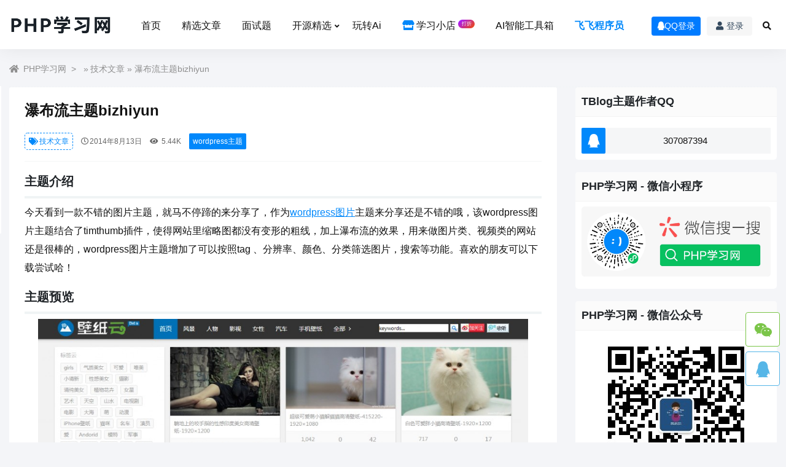

--- FILE ---
content_type: text/html; charset=UTF-8
request_url: https://www.viphper.com/521.html
body_size: 9116
content:
<!DOCTYPE html>
<html lang="en">
<head>
    <meta charset="UTF-8">
    <meta http-equiv="X-UA-Compatible" content="IE=edge">
    <meta name="viewport" content="width=device-width, initial-scale=1.0, user-scalable=0, minimum-scale=1.0, maximum-scale=1.0">
    <meta name="apple-mobile-web-app-capable" content="yes">
    <meta name="apple-mobile-web-app-status-bar-style" content="black">
    <meta http-equiv="cache-control" content="no-siteapp">
    <meta name="viewport" content="width=device-width, initial-scale=1.0">
    <title>瀑布流主题bizhiyun-PHP学习网</title>
    <meta name='robots' content='max-image-preview:large' />
<link rel='dns-prefetch' href='//s.w.org' />
<link rel='stylesheet' id='prism-style-css'  href='https://www.viphper.com/wp-content/plugins/Pure-Highlightjs-xxzhuti/highlight/styles/xxzhuti.css?ver=0.9.2' type='text/css' media='all' />
<link rel='stylesheet' id='pure-highlightjs-css-css'  href='https://www.viphper.com/wp-content/plugins/Pure-Highlightjs-xxzhuti/assets/pure-highlight.css?ver=0.1.0' type='text/css' media='all' />
<link rel='stylesheet' id='jiangqie-api-css'  href='https://www.viphper.com/wp-content/plugins/jiangqie-api/public/css/jiangqie-api-public.css?ver=2.4.5' type='text/css' media='all' />
<link rel='stylesheet' id='bootstrap-css'  href='https://www.viphper.com/wp-content/themes/TBlog/assets/bootstrap/css/bootstrap.min.css?ver=v4.4.0' type='text/css' media='all' />
<link rel='stylesheet' id='allmin-css'  href='https://www.viphper.com/wp-content/themes/TBlog/assets/css/all.min.css?ver=v4.4.0' type='text/css' media='all' />
<link rel='stylesheet' id='shims-css'  href='https://www.viphper.com/wp-content/themes/TBlog/assets/font/v4-shims.min.css?ver=v4.4.0' type='text/css' media='all' />
<link rel='stylesheet' id='sweetcss-css'  href='https://www.viphper.com/wp-content/themes/TBlog/assets/css/sweetalert2.min.css?ver=v4.4.0' type='text/css' media='all' />
<link rel='stylesheet' id='maincss-css'  href='https://www.viphper.com/wp-content/themes/TBlog/assets/css/main.css?ver=v4.4.0' type='text/css' media='all' />
<link rel='stylesheet' id='swipercss-css'  href='https://www.viphper.com/wp-content/themes/TBlog/assets/swiper/swiper.min.css?ver=v4.4.0' type='text/css' media='all' />
<script type='text/javascript' src='https://www.viphper.com/wp-content/themes/TBlog/assets/js/jquery.min.js?ver=v4.4.0' id='jquery-js'></script>
<script type='text/javascript' src='https://www.viphper.com/wp-content/plugins/jiangqie-api/public/js/jiangqie-api-public.js?ver=2.4.5' id='jiangqie-api-js'></script>
<script type='text/javascript' src='https://www.viphper.com/wp-content/themes/TBlog/assets/js/jquery.slicknav.js?ver=v4.4.0' id='slicknav-js'></script>
<script type='text/javascript' src='https://www.viphper.com/wp-content/themes/TBlog/assets/js/jquery.form.js?ver=5.9.3' id='form-js'></script>
<script type='text/javascript' src='https://www.viphper.com/wp-content/themes/TBlog/assets/js/html2canvas.min.js?ver=5.9.3' id='html2canvas-js'></script>
<meta name="keywords" content="wordpress主题, 技术文章">
<meta name="description" content="主题介绍今天看到一款不错的图片主题，就马不停蹄的来分享了，作为wordpress图片主题来分享还是不错的哦，该wordpress图片主题结合了timthumb插件，使得网站里缩略图都没有变形的粗线，加上瀑布流的效果，用来做图片类、视频类的网站还是很棒的，wordpress图片主题增加了可以按照tag 、分辨率、颜色、分类筛选图片，搜索等功能。喜欢的朋友可以下载尝试哈！主题预览主题下载下载文...">
<link href="https://www.viphper.com/wp-content/uploads/2022/11/d02a42d9cb3dec9.ico" rel="shortcut icon"><link href="https://www.viphper.com/wp-content/uploads/2022/11/d02a42d9cb3dec9.ico" rel="bookmark"><style>:root{--color-main: #0188FB;--color-fu: #0188FB;--color-nav: #FFFFFF;--color-nav-font: #121212;--color-footer: #FFFFFF;--color-footer-font: #121212;}</style></head>
<body>
    <header class="site-header">
                <div class="container">
            <div class="navbar">
                <div class="logo-wrapper">
                    <a href="https://www.viphper.com" title="PHP学习网" ><img class="logo" src="https://www.viphper.com/wp-content/themes/TBlog/assets/images/logo.png" data-box="https://www.viphper.com/wp-content/uploads/2022/06/cfa0d3d3f577275.png" alt="PHP学习网"></a>
                </div>
                <nav class="navmenu d-none d-lg-block">
                    <ul>
                        <li id="menu-item-1457" class="menu-item menu-item-type-custom menu-item-object-custom menu-item-1457"><a href="/">首页</a></li>
<li id="menu-item-1230" class="menu-item menu-item-type-taxonomy menu-item-object-category menu-item-1230"><a href="https://www.viphper.com/feature">精选文章</a></li>
<li id="menu-item-3524" class="menu-item menu-item-type-taxonomy menu-item-object-category menu-item-3524"><a href="https://www.viphper.com/mst">面试题</a></li>
<li id="menu-item-6009" class="menu-item menu-item-type-taxonomy menu-item-object-category menu-item-has-children menu-item-6009"><a href="https://www.viphper.com/github">开源精选</a>
<ul class="sub-menu">
	<li id="menu-item-6010" class="menu-item menu-item-type-taxonomy menu-item-object-category menu-item-6010"><a href="https://www.viphper.com/github/yii%e5%bc%80%e6%ba%90%e7%b3%bb%e7%bb%9f">Yii开源系统</a></li>
</ul>
</li>
<li id="menu-item-6858" class="menu-item menu-item-type-custom menu-item-object-custom menu-item-6858"><a href="/topics/chatgpt">玩转Ai</a></li>
<li id="menu-item-7290" class="menu-item menu-item-type-custom menu-item-object-custom menu-item-7290"><a href="/store"><i class="fas fa-store myshop"></i>  学习小店 <badge class="jb-yellow">打折</badge></a></li>
<li id="menu-item-7546" class="menu-item menu-item-type-custom menu-item-object-custom menu-item-7546"><a title="AI智能工具箱" target="_blank" rel="noopener" href="https://ai.ffcxy.com">AI智能工具箱</a></li>
<li id="menu-item-7547" class="menu-item menu-item-type-custom menu-item-object-custom menu-item-7547"><a title="飞飞程序员" target="_blank" rel="noopener" href="https://www.ffcxy.com">飞飞程序员</a></li>
                    </ul>
                </nav>
                <div class="actions">
                    <!-- 未登陆样式 -->
                                        <div class="oauth-item qq-login"><a href="https://www.viphper.com/oauth/qq" class="btn btn-sm btn-primary btn-a" onclick="javascript:_paq.push(['trackPageView', 'Login/QQ']);" ><i class="fab fa-qq me-1" title="QQ登录"></i>QQ登录</a></div>
                                        <div class="oauth-item"><a href="javascript:;" class="btn btn-custom-login login-btn" onclick="javascript:_paq.push(['trackPageView', 'Login/DengLu']);" ><i class="fas fa-user" title="登录"></i>登录</a></div>
                                        <div class="btn btn-sm search-open ml-2 btn-search">
                        <i class="fa fa-search"></i>
                    </div>
                    <div class="m-menu btn btn-sm ml-2 d-lg-none d-block">
                        <i class="fa fa-bars" aria-hidden="true"></i>
                    </div>
                </div>
            </div>
        </div>
    </header>
    <div class="dimmer"></div>
    <div class="mobile-menu">
        <div class="m-close"><i class="fas fa-times"></i></div>
        <div class="m-menu-list d-block d-xl-none d-lg-none">
            <ul class="slicknav_nav slicknav_hidden" aria-hidden="true" role="menu" >
            <li class="menu-item menu-item-type-custom menu-item-object-custom menu-item-1457"><a href="/">首页</a></li>
<li class="menu-item menu-item-type-taxonomy menu-item-object-category menu-item-1230"><a href="https://www.viphper.com/feature">精选文章</a></li>
<li class="menu-item menu-item-type-taxonomy menu-item-object-category menu-item-3524"><a href="https://www.viphper.com/mst">面试题</a></li>
<li class="menu-item menu-item-type-taxonomy menu-item-object-category menu-item-has-children menu-item-6009"><a href="https://www.viphper.com/github">开源精选</a>
<ul class="sub-menu">
	<li class="menu-item menu-item-type-taxonomy menu-item-object-category menu-item-6010"><a href="https://www.viphper.com/github/yii%e5%bc%80%e6%ba%90%e7%b3%bb%e7%bb%9f">Yii开源系统</a></li>
</ul>
</li>
<li class="menu-item menu-item-type-custom menu-item-object-custom menu-item-6858"><a href="/topics/chatgpt">玩转Ai</a></li>
<li class="menu-item menu-item-type-custom menu-item-object-custom menu-item-7290"><a href="/store"><i class="fas fa-store myshop"></i>  学习小店 <badge class="jb-yellow">打折</badge></a></li>
<li class="menu-item menu-item-type-custom menu-item-object-custom menu-item-7546"><a title="AI智能工具箱" target="_blank" rel="noopener" href="https://ai.ffcxy.com">AI智能工具箱</a></li>
<li class="menu-item menu-item-type-custom menu-item-object-custom menu-item-7547"><a title="飞飞程序员" target="_blank" rel="noopener" href="https://www.ffcxy.com">飞飞程序员</a></li>
            </ul>
        </div>
    </div>
    <div class="top-divider"></div><main>
    <div class="sitecont">
        <div class="container">
            <div class="row">
                <div class="col-sm-12 col-md-12 col-lg-12">
                    <div class="crumbs">
                        <ul class="breadcrumbs"><li><i class="fa fa-home"></i> <a href="https://www.viphper.com">PHP学习网</a></li><li>&nbsp;&raquo;<a href="https://www.viphper.com/tech">技术文章</a> &raquo; 瀑布流主题bizhiyun</li></ul>                    </div>
                </div>
                <div class="content-column col-sm-12 col-md-12 col-lg-9">
                    <div class="main-list">
                        <div class="article-main">
                            <div class="article-title">
                                <h1>瀑布流主题bizhiyun</h1>
                                <div class="meta">
                                    <span class="tag"><a href="https://www.viphper.com/tech"><i class="fas fa-tags"></i>技术文章</a> </span>
                                    <span class="time"><i class="far fa-clock" aria-hidden="true" ></i>2014年8月13日</span>
                                    <span class="pv"><i class="fas fa-eye" aria-hidden="true"></i> 5.44K </span>
                                    <div class="original"><a href="https://www.viphper.com/tag/wordpress%e4%b8%bb%e9%a2%98" rel="tag">wordpress主题</a></div>                                </div>
                            </div>
                                                        <div class="entry-content">
                                <div class="cont-show">
                                    <h2>主题介绍</h2>
<p>今天看到一款不错的图片主题，就马不停蹄的来分享了，作为<a href="http://www.viphper.com" target="_blank">wordpress图片</a>主题来分享还是不错的哦，该wordpress图片主题结合了timthumb插件，使得网站里缩略图都没有变形的粗线，加上瀑布流的效果，用来做图片类、视频类的网站还是很棒的，wordpress图片主题增加了可以按照tag 、分辨率、颜色、分类筛选图片，搜索等功能。喜欢的朋友可以下载尝试哈！</p>
<h2>主题预览</h2>
<p><a href="http://www.viphper.com/wp-content/uploads/2014/08/20140402105349.jpg"><img class="alignnone  wp-image-522" alt="20140402105349" src="http://www.viphper.com/wp-content/uploads/2014/08/20140402105349-1024x622.jpg" width="798" height="565" /></a></p>
<h2>主题下载</h2>
<p>下载文件里已经包含了主题和插件，请用FTP分别上传使用！</p>
<p>[download id=&#8221;523&#8243; template=&#8221;image&#8221;]</p>
<p><script type="text/javascript" src="http://icon.zol-img.com.cn/zhushou/extension.js"></script></p>
                                </div>
                                                            </div>
                            <div class="article-tags"><a href="https://www.viphper.com/tag/wordpress%e4%b8%bb%e9%a2%98" rel="tag">wordpress主题</a></div>
<div class="post-wechat">
    <div class="wechat-img"><img src="https://www.viphper.com/wp-content/themes/TBlog/assets/images/weixin.jpg" title="PHP学习网" ></div>
    <p class="wechat-p"><br> 关注微信公众号『<span style="color: #ff0000;">PHP学习网</span>』</p>
    <p class="wechat-desc">第一时间了解最新网络动态<br/>关注博主不迷路~</p>
</div>

<div class="article-copyright-tip">PHP学习网：站内收集的部分资源来源于网络，若侵犯了您的合法权益，请联系我们删除！</div><div class="article-actions clearfix">
    <div class="shares">
        <strong>分享到：</strong>
        <a href="javascript:;" data-url="https://www.viphper.com/521.html" class="share-weixin" title="分享到微信"><i class="fab fa-weixin"></i><span class="share-popover"><span class="share-popover-inner" id="weixin-qrcode"><img src="https://www.viphper.com/wp-content/themes/TBlog/inc/plugins/qrcode.php?data=https://www.viphper.com/521.html"></span></span></a>
        <a etap="weibo" data-share="weibo" class="share-tsina share"  target="_self" title="分享到新浪微博"><i class="fab fa-weibo"></i></a>
        <a etap="qq" data-share="qq" class="share-sqq share" title="分享到QQ好友"><i class="fab fa-qq"></i></a>
        <a etap="fav" data-share="qzone" class="share-qzone" id="colletc" data-pid="521" title="收藏文章"><i class="fas fa-star"></i></a>
        <a etap="share" data-share="douban" class="share-douban share-pic" data-pid="521" data-nonce="e1c0f4efa3" title="生成分享图"><i class="far fa-paper-plane"></i></a>
    </div>        
    <a href="javascript:;" class="action-like" data-pid="521" etap="like"><i class="fas fa-thumbs-up"></i>赞(<span>0</span>)</a>
    <!-- <a href="javascript:;" class="action-rewards" etap="rewards"><i class="fas fa-yen-sign"></i>打赏</a> -->
</div>                            
                        </div>
                    </div>
                                        <div class="entry-nav">
                        <div class="row">
                            <div class="col-sm-12 col-md-6 col-lg-6">
                                <div class="nav-prev"><p class='nav-p'>上一页</p><a href="https://www.viphper.com/513.html" rel="prev">仿淘宝UED官方博客下载</a></div>
                            </div>
                            <div class="col-sm-12 col-md-6 col-lg-6">
                                <div class="nav-next"><p class='nav-p'>下一页</p><a href="https://www.viphper.com/528.html" rel="next">MySQL数据库PHP操作类</a></div>
                            </div>
                        </div>
                    </div>
                    <div class="postrelated">
    <h3>相关文章</h3>
    <div class="related-cont">
        <div class="row">
                    <div class="col-sm-12 col-md-12 col-lg-4">
                <div class="article-grid">
                    <div class="img-grid"><a href="https://www.viphper.com/513.html" title="仿淘宝UED官方博客下载" ><img src="https://www.viphper.com/wp-content/themes/TBlog/assets/images/thumb.jpg" data-src="http://www.viphper.com/wp-content/uploads/2014/08/3423424-300x200.jpg" data-original="http://www.viphper.com/wp-content/uploads/2014/08/3423424-300x200.jpg" class="thumb lazyload" alt="仿淘宝UED官方博客下载"></a></div>
                    <div class="cat-grid"><a href="https://www.viphper.com/tech"><i class="fas fa-folder-open"></i>技术文章</a></div>
                    <div class="name-grid"><a href="https://www.viphper.com/513.html" title="仿淘宝UED官方博客下载">仿淘宝UED官方博客下载</a></div>
                    <div class="meta-grid">
                        <span class="time"><i class="far fa-clock" aria-hidden="true" ></i>2014年8月13日</span>
                        <span class="pv"><i class="fas fa-eye" aria-hidden="true"></i>  </span>
                        <span class="otag" style="float: right"></span>
                    </div>
                </div>
            </div>   
                    <div class="col-sm-12 col-md-12 col-lg-4">
                <div class="article-grid">
                    <div class="img-grid"><a href="https://www.viphper.com/505.html" title="博客全屏主题teahouse" ><img src="https://www.viphper.com/wp-content/themes/TBlog/assets/images/thumb.jpg" data-src="https://www.viphper.com/wp-content/uploads/2014/08/screenshot3-300x200.png" data-original="https://www.viphper.com/wp-content/uploads/2014/08/screenshot3-300x200.png" class="thumb lazyload" alt="博客全屏主题teahouse"></a></div>
                    <div class="cat-grid"><a href="https://www.viphper.com/tech"><i class="fas fa-folder-open"></i>技术文章</a></div>
                    <div class="name-grid"><a href="https://www.viphper.com/505.html" title="博客全屏主题teahouse">博客全屏主题teahouse</a></div>
                    <div class="meta-grid">
                        <span class="time"><i class="far fa-clock" aria-hidden="true" ></i>2014年8月13日</span>
                        <span class="pv"><i class="fas fa-eye" aria-hidden="true"></i>  </span>
                        <span class="otag" style="float: right"></span>
                    </div>
                </div>
            </div>   
                    <div class="col-sm-12 col-md-12 col-lg-4">
                <div class="article-grid">
                    <div class="img-grid"><a href="https://www.viphper.com/471.html" title="风影博客主题" ><img src="https://www.viphper.com/wp-content/themes/TBlog/assets/images/thumb.jpg" data-src="https://www.viphper.com/wp-content/uploads/2014/08/screenshot2-300x200.png" data-original="https://www.viphper.com/wp-content/uploads/2014/08/screenshot2-300x200.png" class="thumb lazyload" alt="风影博客主题"></a></div>
                    <div class="cat-grid"><a href="https://www.viphper.com/tech"><i class="fas fa-folder-open"></i>技术文章</a></div>
                    <div class="name-grid"><a href="https://www.viphper.com/471.html" title="风影博客主题">风影博客主题</a></div>
                    <div class="meta-grid">
                        <span class="time"><i class="far fa-clock" aria-hidden="true" ></i>2014年8月7日</span>
                        <span class="pv"><i class="fas fa-eye" aria-hidden="true"></i>  </span>
                        <span class="otag" style="float: right"></span>
                    </div>
                </div>
            </div>   
                    <div class="col-sm-12 col-md-12 col-lg-4">
                <div class="article-grid">
                    <div class="img-grid"><a href="https://www.viphper.com/457.html" title="ZanBlog3.0.1正式版" ><img src="https://www.viphper.com/wp-content/themes/TBlog/assets/images/thumb.jpg" data-src="https://www.viphper.com/wp-content/uploads/2014/08/screenshot-300x200.jpg" data-original="https://www.viphper.com/wp-content/uploads/2014/08/screenshot-300x200.jpg" class="thumb lazyload" alt="ZanBlog3.0.1正式版"></a></div>
                    <div class="cat-grid"><a href="https://www.viphper.com/tech"><i class="fas fa-folder-open"></i>技术文章</a></div>
                    <div class="name-grid"><a href="https://www.viphper.com/457.html" title="ZanBlog3.0.1正式版">ZanBlog3.0.1正式版</a></div>
                    <div class="meta-grid">
                        <span class="time"><i class="far fa-clock" aria-hidden="true" ></i>2014年8月6日</span>
                        <span class="pv"><i class="fas fa-eye" aria-hidden="true"></i>  </span>
                        <span class="otag" style="float: right"></span>
                    </div>
                </div>
            </div>   
                    <div class="col-sm-12 col-md-12 col-lg-4">
                <div class="article-grid">
                    <div class="img-grid"><a href="https://www.viphper.com/405.html" title="wordpress主题：芒果小站主题（M2）重构版" ><img src="https://www.viphper.com/wp-content/themes/TBlog/assets/images/thumb.jpg" data-src="https://www.viphper.com/wp-content/uploads/2014/08/screenshot1-300x200.png" data-original="https://www.viphper.com/wp-content/uploads/2014/08/screenshot1-300x200.png" class="thumb lazyload" alt="wordpress主题：芒果小站主题（M2）重构版"></a></div>
                    <div class="cat-grid"><a href="https://www.viphper.com/tech"><i class="fas fa-folder-open"></i>技术文章</a></div>
                    <div class="name-grid"><a href="https://www.viphper.com/405.html" title="wordpress主题：芒果小站主题（M2）重构版">wordpress主题：芒果小站主题（M2）重构版</a></div>
                    <div class="meta-grid">
                        <span class="time"><i class="far fa-clock" aria-hidden="true" ></i>2014年8月1日</span>
                        <span class="pv"><i class="fas fa-eye" aria-hidden="true"></i>  </span>
                        <span class="otag" style="float: right"></span>
                    </div>
                </div>
            </div>   
                    <div class="col-sm-12 col-md-12 col-lg-4">
                <div class="article-grid">
                    <div class="img-grid"><a href="https://www.viphper.com/400.html" title="WordPress大学主题wpdxV1.3版本" ><img src="https://www.viphper.com/wp-content/themes/TBlog/assets/images/thumb.jpg" data-src="http://www.viphper.com/wp-content/uploads/2014/08/2014-08-01T09-07-51.818Z-1024x541-300x200.png" data-original="http://www.viphper.com/wp-content/uploads/2014/08/2014-08-01T09-07-51.818Z-1024x541-300x200.png" class="thumb lazyload" alt="WordPress大学主题wpdxV1.3版本"></a></div>
                    <div class="cat-grid"><a href="https://www.viphper.com/tech"><i class="fas fa-folder-open"></i>技术文章</a></div>
                    <div class="name-grid"><a href="https://www.viphper.com/400.html" title="WordPress大学主题wpdxV1.3版本">WordPress大学主题wpdxV1.3版本</a></div>
                    <div class="meta-grid">
                        <span class="time"><i class="far fa-clock" aria-hidden="true" ></i>2014年8月1日</span>
                        <span class="pv"><i class="fas fa-eye" aria-hidden="true"></i>  </span>
                        <span class="otag" style="float: right"></span>
                    </div>
                </div>
            </div>   
                </div>
    </div>
</div>
<div class="comments" id="comments">
<form action="https://www.viphper.com/wp-comments-post.php" method="post" id="commentform" name="commentform" >
    <h3>文章评论</h3>
    <div class="commentlist">
        <ul class="comment-list">
                </ul>
    </div>
    <div id="commentpage" class="commentpage">
            </div>
    <div id="respond" class="comment-respond">
        
            <div class="comment-form">
                                <div class="comment-nologin">
                    您需要<a href="javascript:;" class="login-btn">登录</a>之后才可以评论
                </div>
                            </div>
    </div>
    </form>
</div><script type='text/javascript' src='https://www.viphper.com/wp-content/themes/TBlog/assets/js/prettify.js?ver=v1.5.0' id='prettify-js'></script>                </div>
                <div class="sidebar-column col-sm-12 col-md-12 col-lg-3">
                    <div class="sidebar">
<div class="widget widget_randompost"><h3 class="widget-title">TBlog主题作者QQ</h3><div class="qq-qun"><div class="qq-icon"><i class="fab fa-qq me-1"></i></div><div class="qq-text"><a href="http://wpa.qq.com/msgrd?v=3&uin=307087394&site=qq&menu=yes">307087394</a></div></div></div><div class="widget widget-qrcoe"><h3>PHP学习网 - 微信小程序</h3><div class="qrcoe"><img src="https://www.viphper.com/wp-content/uploads/2024/01/ae246d18e9bbbff.jpeg" /></div></div><div class="widget widget-qrcoe"><h3>PHP学习网 - 微信公众号</h3><div class="qrcoe"><img src="https://www.viphper.com/wp-content/themes/TBlog/assets/images/weixin.jpg" /></div></div><div class="widget widget-qrcoe"><h3>PHP学习网 - 客服</h3><div class="qrcoe"><img src="https://www.viphper.com/wp-content/uploads/2023/06/0444e11e0501438.jpg" /></div></div><div class="widget widget_randompost"><h3>最新文章</h3><ul><li class="stick-item"><a href="https://www.viphper.com/7516.html"><div class="thumbs-item"><img src="https://www.viphper.com/wp-content/themes/TBlog/assets/images/thumb.jpg" data-src="https://www.viphper.com/wp-content/uploads/2025/09/8ebfa1129af12a6-240x180.png" data-original="https://www.viphper.com/wp-content/uploads/2025/09/8ebfa1129af12a6-240x180.png" class="thumb lazyload" alt="Claude Code 初体验使用教程"></div><div class="stick-detail"><div class="stick-post-title">Claude Code 初体验使用教程...</div><div class="stick-post-meta">2025年9月28日</div></div></a></li><li class="stick-item"><a href="https://www.viphper.com/7492.html"><div class="thumbs-item"><img src="https://www.viphper.com/wp-content/themes/TBlog/assets/images/thumb.jpg" data-src="https://www.viphper.com/wp-content/uploads/2025/09/9927aa953f8c000-240x180.png" data-original="https://www.viphper.com/wp-content/uploads/2025/09/9927aa953f8c000-240x180.png" class="thumb lazyload" alt="今天特别推荐！！基于 vue 3 + vite 6+ typescript + element-plus 构建的后台管理前端模板"></div><div class="stick-detail"><div class="stick-post-title">今天特别推荐！！基于 vue 3 + vite 6+ ...</div><div class="stick-post-meta">2025年9月11日</div></div></a></li><li class="stick-item"><a href="https://www.viphper.com/7482.html"><div class="thumbs-item"><img src="https://www.viphper.com/wp-content/themes/TBlog/assets/images/thumb.jpg" data-src="https://www.viphper.com/wp-content/uploads/2025/08/df912cf41e5746e-240x180.png" data-original="https://www.viphper.com/wp-content/uploads/2025/08/df912cf41e5746e-240x180.png" class="thumb lazyload" alt="lnmp一键安装包永久设置远程访问Mysql"></div><div class="stick-detail"><div class="stick-post-title">lnmp一键安装包永久设置远程访问Mysql...</div><div class="stick-post-meta">2025年8月5日</div></div></a></li><li class="stick-item"><a href="https://www.viphper.com/7475.html"><div class="thumbs-item"><img src="https://www.viphper.com/wp-content/themes/TBlog/assets/images/thumb.jpg" data-src="https://www.viphper.com/wp-content/uploads/2025/08/f728657a29dd3f2-240x180.png" data-original="https://www.viphper.com/wp-content/uploads/2025/08/f728657a29dd3f2-240x180.png" class="thumb lazyload" alt="强烈推荐！！一个多浏览器环境管理工具指纹浏览器"></div><div class="stick-detail"><div class="stick-post-title">强烈推荐！！一个多浏览器环境管理工具指纹浏览...</div><div class="stick-post-meta">2025年8月2日</div></div></a></li><li class="stick-item"><a href="https://www.viphper.com/7469.html"><div class="thumbs-item"><img src="https://www.viphper.com/wp-content/themes/TBlog/assets/images/thumb.jpg" data-src="https://www.viphper.com/wp-content/uploads/2025/07/c43b1363b95a0ee-240x180.png" data-original="https://www.viphper.com/wp-content/uploads/2025/07/c43b1363b95a0ee-240x180.png" class="thumb lazyload" alt="uni-app开发微信小程序使用markdow组件，亲测有效"></div><div class="stick-detail"><div class="stick-post-title">uni-app开发微信小程序使用markdow...</div><div class="stick-post-meta">2025年7月31日</div></div></a></li><li class="stick-item"><a href="https://www.viphper.com/7463.html"><div class="thumbs-item"><img src="https://www.viphper.com/wp-content/themes/TBlog/assets/images/thumb.jpg" data-src="https://www.viphper.com/wp-content/uploads/2025/07/1791a97a8403730-240x180.png" data-original="https://www.viphper.com/wp-content/uploads/2025/07/1791a97a8403730-240x180.png" class="thumb lazyload" alt="突发，Cursor 竟然限制国内使用claude gpt 大模型：还好我找到了解决方法，亲测可用！"></div><div class="stick-detail"><div class="stick-post-title">突发，Cursor 竟然限制国内使用claud...</div><div class="stick-post-meta">2025年7月20日</div></div></a></li><li class="stick-item"><a href="https://www.viphper.com/7450.html"><div class="thumbs-item"><img src="https://www.viphper.com/wp-content/themes/TBlog/assets/images/thumb.jpg" data-src="https://www.viphper.com/wp-content/uploads/2025/06/3d083050158672b-240x180.jpeg" data-original="https://www.viphper.com/wp-content/uploads/2025/06/3d083050158672b-240x180.jpeg" class="thumb lazyload" alt="【开源推荐】一款高度简洁的微信公众号 Markdown 编辑器升级更新啦"></div><div class="stick-detail"><div class="stick-post-title">【开源推荐】一款高度简洁的微信公众号 Mark...</div><div class="stick-post-meta">2025年6月11日</div></div></a></li><li class="stick-item"><a href="https://www.viphper.com/7444.html"><div class="thumbs-item"><img src="https://www.viphper.com/wp-content/themes/TBlog/assets/images/thumb.jpg" data-src="https://www.viphper.com/wp-content/uploads/2025/05/629257b9db4d721-240x180.png" data-original="https://www.viphper.com/wp-content/uploads/2025/05/629257b9db4d721-240x180.png" class="thumb lazyload" alt="PHP封装的PDO操作MySQL数据库操作类"></div><div class="stick-detail"><div class="stick-post-title">PHP封装的PDO操作MySQL数据库操作类...</div><div class="stick-post-meta">2025年5月29日</div></div></a></li></ul></div><div class="widget widget_randompost"><h3>随机文章</h3><ul><li class="stick-item"><a href="https://www.viphper.com/40.html"><div class="thumbs-item"><img src="https://www.viphper.com/wp-content/themes/TBlog/assets/images/thumb.jpg" data-src="https://www.viphper.com/wp-content/uploads/2014/03/php_icon03.png" data-original="https://www.viphper.com/wp-content/uploads/2014/03/php_icon03.png" class="thumb lazyload" alt="ecshop里面的截取UTF-8编码下字符串的函数"></div><div class="stick-detail"><div class="stick-post-title">ecshop里面的截取UTF-8编码下字符串的...</div><div class="stick-post-meta">2014年3月28日</div></div></a></li><li class="stick-item"><a href="https://www.viphper.com/2637.html"><div class="thumbs-item"><img src="https://www.viphper.com/wp-content/themes/TBlog/assets/images/thumb.jpg" data-src="https://www.viphper.com/wp-content/uploads/2019/10/image1-240x180.png" data-original="https://www.viphper.com/wp-content/uploads/2019/10/image1-240x180.png" class="thumb lazyload" alt="wordpress官网打不开下载wordpress的方法"></div><div class="stick-detail"><div class="stick-post-title">wordpress官网打不开下载wordpr...</div><div class="stick-post-meta">2019年10月22日</div></div></a></li><li class="stick-item"><a href="https://www.viphper.com/7258.html"><div class="thumbs-item"><img src="https://www.viphper.com/wp-content/themes/TBlog/assets/images/thumb.jpg" data-src="https://www.viphper.com/wp-content/uploads/2024/01/9eef9116fede68f-240x180.png" data-original="https://www.viphper.com/wp-content/uploads/2024/01/9eef9116fede68f-240x180.png" class="thumb lazyload" alt="解决NineAi 应用广场无数据和图标的方案"></div><div class="stick-detail"><div class="stick-post-title">解决NineAi 应用广场无数据和图标的方案...</div><div class="stick-post-meta">2024年1月24日</div></div></a></li><li class="stick-item"><a href="https://www.viphper.com/528.html"><div class="thumbs-item"><img src="https://www.viphper.com/wp-content/themes/TBlog/assets/images/thumb.jpg" data-src="https://www.viphper.com/wp-content/uploads/2014/04/mysql_icon02-240x180.png" data-original="https://www.viphper.com/wp-content/uploads/2014/04/mysql_icon02-240x180.png" class="thumb lazyload" alt="MySQL数据库PHP操作类"></div><div class="stick-detail"><div class="stick-post-title">MySQL数据库PHP操作类...</div><div class="stick-post-meta">2014年8月15日</div></div></a></li><li class="stick-item"><a href="https://www.viphper.com/824.html"><div class="thumbs-item"><img src="https://www.viphper.com/wp-content/themes/TBlog/assets/images/thumb.jpg" data-src="https://www.viphper.com/wp-content/uploads/2014/04/ico.ooopic.com_-240x180.png" data-original="https://www.viphper.com/wp-content/uploads/2014/04/ico.ooopic.com_-240x180.png" class="thumb lazyload" alt="mysql 的全国省份城市"></div><div class="stick-detail"><div class="stick-post-title">mysql 的全国省份城市...</div><div class="stick-post-meta">2015年6月28日</div></div></a></li><li class="stick-item"><a href="https://www.viphper.com/3541.html"><div class="thumbs-item"><img src="https://www.viphper.com/wp-content/themes/TBlog/assets/images/thumb.jpg" data-src="https://www.viphper.com/wp-content/themes/TBlog/assets/images/thumb.jpg" data-original="https://www.viphper.com/wp-content/themes/TBlog/assets/images/thumb.jpg" class="thumb lazyload" alt="PHP基础面试题 – 第九天"></div><div class="stick-detail"><div class="stick-post-title">PHP基础面试题 – 第九天...</div><div class="stick-post-meta">2020年3月17日</div></div></a></li><li class="stick-item"><a href="https://www.viphper.com/6942.html"><div class="thumbs-item"><img src="https://www.viphper.com/wp-content/themes/TBlog/assets/images/thumb.jpg" data-src="https://www.viphper.com/wp-content/uploads/2023/05/c81e728d9d4c2f6-1-240x180.png" data-original="https://www.viphper.com/wp-content/uploads/2023/05/c81e728d9d4c2f6-1-240x180.png" class="thumb lazyload" alt="基于 ChatGpt-Web 项目二开的可商业化的 ChatGpt Web 应用（含后端）"></div><div class="stick-detail"><div class="stick-post-title">基于 ChatGpt-Web 项目二开的可商业化...</div><div class="stick-post-meta">2023年7月3日</div></div></a></li><li class="stick-item"><a href="https://www.viphper.com/593.html"><div class="thumbs-item"><img src="https://www.viphper.com/wp-content/themes/TBlog/assets/images/thumb.jpg" data-src="https://www.viphper.com/wp-content/uploads/2014/08/wplogo.png" data-original="https://www.viphper.com/wp-content/uploads/2014/08/wplogo.png" class="thumb lazyload" alt="wordpress wp_title()函数"></div><div class="stick-detail"><div class="stick-post-title">wordpress wp_title()函数...</div><div class="stick-post-meta">2014年9月20日</div></div></a></li></ul></div><div class="widget widget_tags"><h3>标签云</h3><div class="item"><a href="https://www.viphper.com/tag/%e5%8e%9f%e5%88%9b" title="原创 标签下有44个话题，点击查看"># 原创</a><a href="https://www.viphper.com/tag/%e9%9d%a2%e8%af%95%e9%a2%98" title="面试题 标签下有30个话题，点击查看"># 面试题</a><a href="https://www.viphper.com/tag/php-2" title="php 标签下有28个话题，点击查看"># php</a><a href="https://www.viphper.com/tag/chatgpt" title="chatgpt 标签下有26个话题，点击查看"># chatgpt</a><a href="https://www.viphper.com/tag/yii-2" title="yii 标签下有22个话题，点击查看"># yii</a><a href="https://www.viphper.com/tag/%e5%bc%80%e6%ba%90" title="开源 标签下有18个话题，点击查看"># 开源</a><a href="https://www.viphper.com/tag/wordpress%e5%87%bd%e6%95%b0" title="wordpress函数 标签下有16个话题，点击查看"># wordpress函数</a><a href="https://www.viphper.com/tag/mysql-2" title="mysql 标签下有14个话题，点击查看"># mysql</a><a href="https://www.viphper.com/tag/js" title="js 标签下有14个话题，点击查看"># js</a><a href="https://www.viphper.com/tag/yii2" title="yii2 标签下有14个话题，点击查看"># yii2</a><a href="https://www.viphper.com/tag/%e9%98%bf%e9%87%8c%e4%ba%91" title="阿里云 标签下有10个话题，点击查看"># 阿里云</a><a href="https://www.viphper.com/tag/wordpress%e6%95%99%e7%a8%8b" title="wordpress教程 标签下有10个话题，点击查看"># wordpress教程</a><a href="https://www.viphper.com/tag/ubuntu-2" title="ubuntu 标签下有10个话题，点击查看"># ubuntu</a><a href="https://www.viphper.com/tag/wordpress%e4%b8%bb%e9%a2%98" title="wordpress主题 标签下有9个话题，点击查看"># wordpress主题</a><a href="https://www.viphper.com/tag/vagrant" title="vagrant 标签下有9个话题，点击查看"># vagrant</a><a href="https://www.viphper.com/tag/css" title="css 标签下有8个话题，点击查看"># css</a><a href="https://www.viphper.com/tag/yii2%e5%bc%80%e6%ba%90" title="Yii2开源 标签下有8个话题，点击查看"># Yii2开源</a><a href="https://www.viphper.com/tag/php%e9%9d%a2%e5%90%91%e5%af%b9%e8%b1%a1" title="PHP面向对象 标签下有7个话题，点击查看"># PHP面向对象</a></div></div></div>                </div>
            </div>
        </div>
    </div>
</main>
<div class="leftmenu-fixed">
        <a href="javascript:;" id="like" class="like" data-pid=521 etap="like" ><i class="fas fa-thumbs-up"></i><small data-statcount="0">0</small><span>点赞</span></a>
    <a href="#reply" id="reply" class="reply"><i class="fas fa-comment-alt"></i><small data-statcount="0">0</small><span>评论</span></a>
    <a href="javascript:;" id="colletc" class="collect " data-pid=521 etap="fav"><i class="fas fa-star"></i><span>收藏</span></a>
    <a href="javascript:;" class="share-qq share" data-share="qq" target="_self"><i class="fab fa-qq" title="QQ分享"></i><span>QQ分享</span></a>
    <a href="javascript:;" class="share-weibo share" data-share="weibo" target="_self"><i class="fab fa-weibo" title="微博分享"></i><span>微博分享</span></a>
</div>

<div class="site-tools">
    <div class="tools-icon" data-event="toggle_contact_info">
        <span class="icon-wechat"><i class="fab fa-weixin"></i></span>
        <div class="contact-info">
            <div class="contact-item">
                <p class="contact-desc">PHP学习网</p>
                <img class="contact-img" src="https://www.viphper.com/wp-content/themes/TBlog/assets/images/weixin.jpg" alt="PHP学习网" >
            </div>
        </div>
    </div>
    <div class="tools-icon" data-event="toggle_contact_info">
        <a ref="nofollow" title="点我联系QQ：307087394" target="_blank" class="icon-qq" href="http://wpa.qq.com/msgrd?v=3&uin=307087394&site=qq&menu=yes"><i class="fab fa-qq"></i></a>
    </div>
    <div class="tools-icon scroll-top" data-event="scroll_top" style="display: none;">
        <span class="icon-scroll-top"><i class="fas fa-chevron-up"></i></span>
    </div>
</div>
    <footer class="footer">
        <div class="container">
            <div class="foot-top d-none d-lg-block">
                <div class="row">
                    <div class='col-4'>
                        <div class="tleft">
                            <div class='flogo'><img src="https://www.viphper.com/wp-content/themes/TBlog/assets/images/logo.png" alt="PHP学习网"></div>
                            <div class='fdesc'>
                                每天学一点，每天进步一点 ：） 
                            </div>
                        </div>
                    </div>
                    <div class="col-2">
                        <div class="tcenter">
                            <div class="ftit">本站说明</div>
                            <div class="t-links">
                                <ul>
                                                                        <li><a href="https://www.viphper.com/aboutus"  >关于PHP学习网</a></li>
                                                                        <li><a href="https://www.xxzhuti.com/"  >会员须知</a></li>
                                                                        <li><a href="https://www.viphper.com/tags"  >标签云</a></li>
                                                                    </ul>
                            </div>
                        </div>
                    </div>
                    <div class="col-2">
                        <div class="ftit">声明公告</div>
                        <div class="t-links">
                            <ul>
                                                                <li><a href="https://www.xxzhuti.com/"  >服务说明</a></li>
                                                                        <li><a href="https://www.xxzhuti.com/"  >隐私条款</a></li>
                                                                        <li><a href="https://www.xxzhuti.com/"  >精品课程</a></li>
                                                                </ul>
                        </div>
                    </div>
                    <div class="col-2">
                        <div class="ftit">友情链接</div>
                        <div class="t-links">
                            <ul>
                                                                <li><a href="https://www.xxzhuti.com/" target="_blank" >xx主题网</a></li>
                                                                        <li><a href="https://www.feifeixueyuan.com" target="_blank" >飞飞学院</a></li>
                                                                        <li><a href="https://www.viphper.com"  >PHP学习网</a></li>
                                                                </ul>
                        </div>
                    </div>
                    <div class="col-2">
                        <div class='qwm'>
                            <div class="ftit">关注&交流</div>
                                                        <div class="qwm-img">
                                <div class="qwm-c"><img src="https://www.viphper.com/wp-content/uploads/2022/04/c196266f837d14e.jpg" alt="微信公众号" title="微信公众号"></div>
                                <p>微信公众号</p>
                            </div>
                                                    </div>
                    </div>
                </div>
            </div>
            <div class="copyright">
                <p class="m-0">Copyright © 2026 <a href="https://www.viphper.com"> PHP学习网</a> - All rights reserved | <a href="https://beian.miit.gov.cn/" target="_blank" rel="noreferrer nofollow" >备案号：晋ICP备09005803号-3</a></p>
            </div>
            <div class="webjs" style="display:none;">
            <script>
var _hmt = _hmt || [];
(function() {
  var hm = document.createElement("script");
  hm.src = "https://hm.baidu.com/hm.js?0575c04853dfb612cec06028339c5f7c";
  var s = document.getElementsByTagName("script")[0]; 
  s.parentNode.insertBefore(hm, s);
})();
</script>

            </div>
        </div>
    </footer>
    <div class="m-menubar">
        <ul>
            <li><a href="index.html"><i class="fas fa-home"></i>首页</a></li>
            <li><a href="#"><i class="fas fa-layer-group"></i>分类</a></li>
            <li><a href="user.html"><i class="fas fa-user"></i>我的</a></li>
            <li><a href="javascript:;" class="back-to-top"><i class="fas fa-chevron-up"></i>顶部</a></li>
        </ul>
    </div>
 <script type='text/javascript' src='https://www.viphper.com/wp-content/plugins/Pure-Highlightjs-xxzhuti/assets/pure-highlight.js?ver=0.1.0' id='pure-highlightjs-js'></script>
<script type='text/javascript' src='https://www.viphper.com/wp-content/plugins/Pure-Highlightjs-xxzhuti/highlight/prism.js?ver=0.9.2' id='Prism-js-js'></script>
<script type='text/javascript' src='https://www.viphper.com/wp-content/themes/TBlog/assets/swiper/swiper.min.js?ver=v4.4.0' id='swiper-js'></script>
<script type='text/javascript' src='https://www.viphper.com/wp-content/themes/TBlog/assets/js/lazyload.min.js?ver=v4.4.0' id='lazyload-js'></script>
<script type='text/javascript' src='https://www.viphper.com/wp-content/themes/TBlog/assets/js/sweetalert2.min.js?ver=v4.4.0' id='sweetalert-js'></script>
<script type='text/javascript' src='https://www.viphper.com/wp-content/themes/TBlog/assets/js/jquery.cookie.js?ver=v4.4.0' id='cookies-js'></script>
<script type='text/javascript' id='main-js-extra'>
/* <![CDATA[ */
var tblog = {"ajaxurl":"https:\/\/www.viphper.com\/wp-admin\/admin-ajax.php","comment_order":"asc","site_name":"TBlog\u4e3b\u9898 4.4.0 - \u4f1a\u5458\u7248\u77e5\u8bc6\u4ed8\u8d39\u4e3b\u9898","theme_path":"https:\/\/www.viphper.com\/wp-content\/themes\/TBlog","wechatShow":""};
/* ]]> */
</script>
<script type='text/javascript' src='https://www.viphper.com/wp-content/themes/TBlog/assets/js/main.js?ver=v4.4.0' id='main-js'></script>
<script type='text/javascript' src='https://www.viphper.com/wp-content/themes/TBlog/assets/js/comments.js?ver=v4.4.0' id='comments-js'></script>
</body>
</html>

--- FILE ---
content_type: text/css
request_url: https://www.viphper.com/wp-content/themes/TBlog/assets/css/main.css?ver=v4.4.0
body_size: 19607
content:
/*
 * TBlog主题 - 程序员知识付费主题
 * 作者：飞飞（QQ：307087394）
 * 网站：https://www.xxzhuti.com
 * 主题版本:4.1
*/
@import url("mst.css");
@import url("style.css");
@import url("store.css");
html {
  -webkit-box-sizing: border-box;
  box-sizing: border-box;
  height: 100%;
}
*,
*:before,
*:after {
  -webkit-box-sizing: inherit;
  box-sizing: inherit;
}
:root {
  --color-white: #fff;
  --color-orange: #f27b06;
  /*橙色*/
  --color-gary: #888888;
  /* 灰色 */
  --color-light: #f3f3f3;
  /* 浅灰色 */
  --color-gray-1: #f5f6f7;
  --color-gray-2: #828A93;
  --color-gray-e: #eee;
  --color-gray-9: #999;
  --color-gray-5: #555;
  /*深灰色*/
  --color-gray-6: #666;
  --color-red: #ff0000;
  --color-secondary: #868695;
  --btn-light: #eceef5;
  --btn-skyblue: #007bff;
}
body {
  background-color: #f4f5f8;
  color: #121212;
  font-family: 'font-regular', 'Helvetica Neue', sans-serif;
  font-style: inherit;
  font-weight: inherit;
  font-size: 15px;
  line-height: 24px;
  padding: 0;
  margin: 0;
  border: 0;
  word-wrap: break-word;
  vertical-align: baseline;
  text-rendering: optimizeLegibility;
  -webkit-font-smoothing: antialiased;
  -moz-osx-font-smoothing: grayscale;
}
a {
  color: #121212;
  text-decoration: none;
}
a:hover,
a:active,
a:focus {
  color: inherit;
  text-decoration: none;
  -webkit-transition: all 0.3s ease;
  -o-transition: all 0.3s ease;
  transition: all 0.3s ease;
  color: var(--color-fu);
}
h1,
h2,
h3,
h4,
h5,
h6 {
  color: #212529;
  font-weight: 700;
  line-height: 1.2;
}
img {
  display: block;
  max-width: 100%;
  vertical-align: middle;
  margin: 0 auto;
}
table {
  border-collapse: collapse;
  font-size: 13px;
  margin: 0 0 15px;
  word-break: normal;
}
th,
td {
  border: 1px solid #f4f4f4;
  padding: 8px 12px;
}
ul,
li,
ol,
dl {
  margin: 0;
  padding: 0;
  text-decoration: none;
  list-style: none;
}
dl {
  padding-left: 0;
}
dt {
  font-weight: 700;
}
dd {
  margin: 0 0 15px 0;
}
button,
input,
optgroup,
select,
textarea {
  color: inherit;
  font: inherit;
  margin: 0;
  overflow: auto;
}
.form-control:focus {
  outline: none;
  box-shadow: none;
}
.sbtn-primary {
  color: var(--color-white);
  background-color: var(--color-fu);
  border-color: var(--color-main);
}
.sbtn-primary:hover,
.sbtn-primary:focus,
.sbtn-primary:active,
.sbtn-primary.active,
.open .dropdown-toggle.sbtn-primary {
  color: var(--color-white);
  background-color: var(--color-main);
  border-color: var(--color-main);
}
.sbtn-primary:active,
.sbtn-primary.active,
.open .dropdown-toggle.sbtn-primary {
  background-image: none;
}
.sbtn-primary.disabled,
.sbtn-primary[disabled],
fieldset[disabled] .sbtn-primary,
.sbtn-primary.disabled:hover,
.sbtn-primary[disabled]:hover,
fieldset[disabled] .sbtn-primary:hover,
.sbtn-primary.disabled:focus,
.sbtn-primary[disabled]:focus,
fieldset[disabled] .sbtn-primary:focus,
.sbtn-primary.disabled:active,
.sbtn-primary[disabled]:active,
fieldset[disabled] .sbtn-primary:active,
.sbtn-primary.disabled.active,
.sbtn-primary[disabled].active,
fieldset[disabled] .sbtn-primary.active {
  background-color: var(--color-fu);
  border-color: var(--color-main);
}
.btn-light {
  color: var(--color-secondary);
  background-color: var(--btn-light);
  border-color: var(--btn-light);
}
.btn-light:hover,
.btn-light:focus,
.btn-light.focus,
.btn-light.disabled,
.btn-light:disabled,
.btn-light:not(:disabled):not(.disabled):active,
.btn-light:not(:disabled):not(.disabled).active,
.btn-light:not(:disabled):not(.disabled):active:focus,
.btn-light:not(:disabled):not(.disabled).active:focus {
  color: var(--color-white);
  background-color: var(--color-main);
  border-color: var(--color-main);
}
.btn-light:not(:disabled):not(.disabled):active,
.btn-light:not(:disabled):not(.disabled).active,
.btn-light:not(:disabled):not(.disabled):active:focus,
.btn-light:not(:disabled):not(.disabled).active:focus {
  color: #fff;
  background-color: var(--color-main);
  border-color: var(--color-main);
}
.sbtn-primary .badge {
  color: var(--color-fu);
  background-color: var(--color-white);
}
.btn-custom-login {
  width: 74px;
  background-color: #f6f6f6;
  color: #34495e;
  text-align: center;
  padding: 5px 12px;
  border-radius: 4px;
  font-size: 14px;
  cursor: pointer;
  border: none;
}
.btn-custom-login:hover {
  color: var(--color-main) !important;
}
.btn-custom-login i {
  margin-right: 5px;
}
.vip-kt {
  color: #28a745;
  border: 1px solid;
  padding: 3px 5px;
  border-radius: 3px;
  font-weight: 600;
}
.vip-kt:hover {
  color: #fff !important;
  background-color: #28a745;
  border: 1px solid #28a745;
}
.vip-sj {
  color: #dc3545;
  border: 1px solid;
  padding: 3px 5px;
  border-radius: 3px;
  font-weight: 600;
}
.vip-sj:hover {
  color: #fff !important;
  background-color: #dc3545;
  border: 1px solid #dc3545;
}
.vip-sb {
  color: #49a0b5;
  border: 1px solid;
  padding: 3px 5px;
  border-radius: 3px;
  font-weight: 600;
}
.vip-sb:hover {
  color: #fff !important;
  background-color: #49a0b5;
  border: 1px solid #49a0b5;
}
.button {
  width: 100%;
  color: var(--color-white);
  font-size: 16px;
  line-height: 24px;
  text-align: center;
  padding: 12px 0px;
  border-radius: 3px;
  display: inline-block;
  background: var(--color-main);
  text-transform: uppercase;
}
.button:hover {
  color: var(--color-white);
  opacity: 0.9;
}
.d_block {
  display: block;
}
.d_none {
  display: none;
}
.pd25 {
  padding: 25px !important;
}
/*///////////col-////////////*/
.col,
.col-1,
.col-10,
.col-11,
.col-12,
.col-2,
.col-3,
.col-4,
.col-5,
.col-6,
.col-7,
.col-8,
.col-9,
.col-auto,
.col-lg,
.col-lg-1,
.col-lg-10,
.col-lg-11,
.col-lg-12,
.col-lg-2,
.col-lg-3,
.col-lg-4,
.col-lg-5,
.col-lg-6,
.col-lg-7,
.col-lg-8,
.col-lg-9,
.col-lg-auto,
.col-md,
.col-md-1,
.col-md-10,
.col-md-11,
.col-md-12,
.col-md-2,
.col-md-3,
.col-md-4,
.col-md-5,
.col-md-6,
.col-md-7,
.col-md-8,
.col-md-9,
.col-md-auto,
.col-sm,
.col-sm-1,
.col-sm-10,
.col-sm-11,
.col-sm-12,
.col-sm-2,
.col-sm-3,
.col-sm-4,
.col-sm-5,
.col-sm-6,
.col-sm-7,
.col-sm-8,
.col-sm-9,
.col-sm-auto,
.col-xl,
.col-xl-1,
.col-xl-10,
.col-xl-11,
.col-xl-12,
.col-xl-2,
.col-xl-3,
.col-xl-4,
.col-xl-5,
.col-xl-6,
.col-xl-7,
.col-xl-8,
.col-xl-9,
.col-xl-auto {
  position: relative;
  width: 100%;
}
@media (max-width: 992px) {
  .row {
    margin-right: -5px;
    margin-left: -5px;
  }
  [class*="col-"] {
    padding-right: 5px;
    padding-left: 5px;
  }
}
@media screen and (min-width: 1230px) {
  .container,
  .container-lg,
  .container-md,
  .container-sm,
  .container-xl,
  .container-xxl {
    max-width: 1280px;
    padding-right: 15px;
    padding-left: 15px;
  }
}
@media (min-width: 1450px) {
  .container {
    max-width: 1440px;
  }
  .container.medium {
    max-width: 1020px;
  }
  .col-lg-1-4 {
    flex: 0 0 25%;
    width: 25% ;
    max-width: 25%;
  }
  .col-lg-1-5 {
    flex: 0 0 20%;
    width: 20% ;
    max-width: 20%;
  }
}
@media (min-width: 992px) {
  .content-column {
    flex: 0 0 72%;
    max-width: 72%;
  }
  .sidebar-column {
    flex: 0 0 28%;
    max-width: 28%;
  }
}
badge {
  font-size: 0.5em;
  line-height: 1.4;
  padding: 0.2em 0.7em;
  min-width: 0.9em;
  min-height: 0.9em;
  display: inline-block;
  vertical-align: 0.7em;
  border-radius: 11px;
  top: 5px;
  color: #fff;
  text-align: center;
}
.jb-red {
  background: linear-gradient(135deg, #ea6bff 10%, #233dd6 100%);
  border-radius: 32px 9px 32px 9px;
}
.jb-yellow {
  background: linear-gradient(135deg, #a619ff 10%, #f34e00 100%);
}
.jb-blue {
  background: linear-gradient(135deg, #ff0084 10%, #268df7 100%);
  border-radius: 26px 21px 29px 1px;
}
.jb-green {
  background: linear-gradient(135deg, #520381 10%, #02ab45 100%);
  border-radius: 32px 9px 32px 9px;
}
.jb-purple {
  background: linear-gradient(135deg, #f98dfb 10%, #ea00f9 100%);
}
.jb-vip1 {
  background: linear-gradient(25deg, #eabe7b 10%, #f5e3c7 70%, #edc788 100%);
  color: #866127;
}
.jb-vip2 {
  background: linear-gradient(317deg, #4d4c4c 30%, #7b7b7b 70%, #5f5c5c 100%);
  color: #e1c797;
}
.jb-qian {
  background: linear-gradient(135deg, #176571 10%, #31acd9 100%);
}
.jb-blue,
.jb-green,
.jb-purple,
.jb-red,
.jb-yellow,
.jb-vip1,
.jb-vip2 {
  border: none;
}
.scroll-notice {
  background: var(--color-main);
  opacity: 0.9;
  color: var(--color-white);
  white-space: nowrap;
  overflow: hidden;
}
.scroll-notice .scroll-notice-animate {
  padding-left: 20px;
  animation: 35s wordsLoop linear infinite normal;
}
.scroll-notice .scroll-notice-animate a {
  color: var(--color-white);
}
.scroll-notice .scroll-notice-animate a:hover {
  color: var(--color-white);
}
.scroll-notice .scroll-notice-animate:hover {
  animation-play-state: paused;
}
@keyframes wordsLoop {
  0% {
    transform: translateX(100%);
  }
  100% {
    transform: translateX(-100%);
  }
}
.site-header {
  -webkit-backface-visibility: hidden;
  backface-visibility: hidden;
  background-color: var(--color-nav);
  -webkit-box-shadow: 0 0 30px rgba(0, 0, 0, 0.07);
  box-shadow: 0 0 30px rgba(0, 0, 0, 0.07);
  left: 0;
  position: fixed;
  right: 0;
  top: 0;
  z-index: 80;
  white-space: nowrap;
  -webkit-transform: translate(0);
  -ms-transform: translate(0);
  transform: translate(0);
  -webkit-transition: -webkit-transform 0.3s;
  transition: -webkit-transform 0.3s;
  -o-transition: transform 0.3s;
  transition: transform 0.3s;
  transition: transform 0.3s, -webkit-transform 0.3s;
}
.navbar {
  height: 80px;
  padding: unset;
  justify-content: start;
}
@media screen and (max-width: 991px) {
  .navbar {
    height: 60px;
  }
}
.navbar .logo-wrapper .logo {
  width: 170px;
  height: auto;
}
@media screen and (max-width: 991px) {
  .navbar .logo-wrapper .logo {
    width: auto;
    max-height: 30px;
  }
}
.navbar .navmenu {
  flex-grow: 1;
  padding-left: 30px;
}
.navbar .navmenu ul {
  list-style: none;
  margin: 0;
}
.navbar .navmenu ul .menu-item {
  position: relative;
  display: inline-block;
  padding: 30px 15px;
  font-size: 16px;
  font-weight: 501;
}
.navbar .navmenu ul .menu-item:hover > .sub-menu {
  opacity: 1;
  display: block;
}
.navbar .navmenu ul .menu-item a {
  color: var(--color-nav-font);
}
.navbar .navmenu ul .menu-item .myshop {
  color: var(--color-main);
}
.navbar .navmenu ul .menu-item:nth-last-child(1) a {
  color: var(--color-main);
  font-weight: bold;
}
.navbar .navmenu .menu-item-has-children {
  position: relative;
}
.navbar .navmenu .menu-item-has-children > a::after {
  font-family: "Font Awesome 5 Free" !important;
  content: "\f107";
  position: absolute;
  font-size: 12px;
  top: calc(50% - 5px);
  height: 12px;
  line-height: 12px;
  margin-left: 5px;
}
.navbar .navmenu .menu-item-has-children > a:hover:after {
  content: "\f106";
}
.navbar .navmenu .menu-item-has-children .sub-menu {
  position: absolute;
  padding: 0px;
  background: var(--color-nav);
  text-align: center;
  top: 91%;
  left: 0;
  z-index: 80;
  display: none;
  border-radius: 4px;
  box-shadow: 0 10px 30px 0 rgba(31, 45, 61, 0.26);
  -webkit-transform: translateY(5px);
  transform: translateY(5px);
  transition: all 0.5s cubic-bezier(0.77, 0, 0.175, 1);
}
.navbar .navmenu .menu-item-has-children .sub-menu .menu-item {
  display: block;
  width: 8rem;
  border-bottom: 1px solid var(--color-gray-e);
  padding: 0;
}
.navbar .navmenu .menu-item-has-children .sub-menu .menu-item:last-of-type {
  border-bottom: none;
}
.navbar .navmenu .menu-item-has-children .sub-menu .menu-item a {
  font-size: 16px;
  font-weight: 500;
  display: block;
  padding: 10px 0;
}
.navbar .navmenu .menu-item-has-children .sub-menu .menu-item a:hover,
.navbar .navmenu .menu-item-has-children .sub-menu .menu-item a:focus {
  background-color: var(--color-nav);
  opacity: 0.7;
  outline: 0;
  border-radius: 4px;
}
.navbar .actions {
  display: flex;
  flex-grow: 1;
  align-items: center;
  justify-content: flex-end;
}
.navbar .actions .oauth-item {
  margin-left: 10px;
}
.navbar .actions .oauth-item .btn-a:hover {
  color: var(--color-white) !important;
}
.navbar .actions .btn-search i {
  color: var(--color-nav-font);
}
@media screen and (max-width: 600px) {
  .navbar .actions .qq-login,
  .navbar .actions .wx-login {
    display: none;
  }
}
.navbar .actions .dropdown:hover > .dropdown-menu {
  display: block;
}
.navbar .actions .dropdown > .dropdown-toggle:active {
  pointer-events: none;
}
.navbar .actions .user-avatar {
  position: relative;
}
.navbar .actions .user-avatar .dropdown-avatar {
  padding: 8px 0;
}
.navbar .actions .user-avatar .dropdown-avatar:hover > .dropdown-menu {
  display: block;
}
.navbar .actions .user-avatar .dropdown-avatar .menu-avatar-img {
  width: 50px;
  height: 50px;
  border-radius: 50%;
  border: 2px solid #eee;
  margin-right: 10px;
}
@media screen and (max-width: 991px) {
  .navbar .actions .user-avatar .dropdown-avatar .menu-avatar-img {
    width: 25px;
    height: 25px;
  }
}
.navbar .actions .user-avatar .dropdown-avatar .mx-display-name {
  max-width: 50px;
  overflow: hidden;
  -o-text-overflow: ellipsis;
  text-overflow: ellipsis;
  white-space: nowrap;
  color: var(--color-nav-font);
}
.navbar .actions .user-avatar .dropdown-toggle::after {
  color: var(--color-nav-font) !important;
  display: inline-block;
  margin-left: 0.255em;
  vertical-align: 0.255em;
  content: "";
  border-top: 0.3em solid;
  border-right: 0.3em solid transparent;
  border-bottom: 0;
  border-left: 0.3em solid transparent;
}
.navbar .actions .user-avatar .dropdown-menu {
  position: absolute;
  top: 50px;
  right: 0;
  margin: 1.125rem 0;
  padding: 1rem 0;
  font-size: 0.875rem;
  line-height: 1.2rem;
  color: #18113c;
  border: none;
  min-width: 12rem;
  -webkit-box-shadow: 0 10px 30px 0 rgba(31, 45, 61, 0.26);
  box-shadow: 0 10px 30px 0 rgba(31, 45, 61, 0.26);
  border-radius: 4px;
}
.navbar .actions .user-avatar .dropdown-menu .avatar {
  width: 3.125rem;
  height: 3.125rem;
  border-radius: 0.3125rem;
}
.navbar .actions .user-avatar .dropdown-menu .dropdown-item {
  font-size: 12px;
  line-height: 28px;
  padding: 0.125rem 1.2rem;
  font-weight: 700;
  letter-spacing: 0.2px;
}
.auto-notice {
  background-color: var(--color-white);
  margin-bottom: 20px;
  padding: 10px 20px;
  border-radius: 5px;
}
.auto-notice .notice {
  height: 25px;
  line-height: 25px;
  overflow: hidden;
}
.auto-notice .notice ul li sup {
  margin-right: 4px;
  vertical-align: middle;
  margin-top: 10px;
}
.tblog-search {
  padding: 0;
}
.search-box .input-group-text {
  background-color: transparent;
  background-image: none;
  border: 1px solid transparent;
}
.search-box .form-control {
  display: inline-block;
  height: 60px;
  background-color: transparent;
  background-image: none;
  border: 1px solid transparent;
  color: #6c757d;
}
.search-box .form-control:focus,
.search-box .form-control:hover,
.search-box .form-control:active {
  border: none;
  outline: none;
  box-shadow: none;
  text-decoration: none;
}
.search-box .custom-select-bg {
  background-color: #f5f6f7;
  margin: 10px 0;
}
.search-box .custom-select {
  display: inline-block;
  border: 1px solid transparent;
  background-color: transparent;
  background-image: none;
  width: 180px;
}
.search-box .custom-select:focus,
.search-box .custom-select:hover,
.search-box .custom-select:active {
  border: none;
  outline: none;
  box-shadow: none;
  text-decoration: none;
}
.dimmer {
  position: fixed;
  background-color: transparent;
  bottom: 0;
  top: 0;
  left: 0;
  right: 0;
  z-index: 99;
  display: none;
}
@media screen and (max-width: 991px) {
  .dimmer {
    background-color: rgba(0, 0, 0, 0.7);
  }
}
.mask-show {
  display: block !important;
}
.mobile-menu {
  position: fixed;
  background-color: #fff;
  z-index: 200;
  top: 0;
  bottom: 0;
  right: 0;
  width: 320px;
  height: 100vh;
  padding: 20px;
  display: none;
}
.mobile-menu .m-close {
  display: block;
  text-align: right;
  font-size: 16px;
}
.mobile-menu .m-menu-list .slicknav_nav {
  display: flex;
  flex-direction: column;
  list-style: none;
  padding-top: 10px;
}
.mobile-menu .m-menu-list .slicknav_nav .menu-item {
  display: block;
  text-align: center;
  margin-bottom: 5px;
  font-size: 14px;
  line-height: 1;
  outline: none;
  padding: 12px 5px;
  border-radius: 2px;
  white-space: nowrap;
  background: #f7f7f7;
}
.mobile-menu .m-menu-list .slicknav_nav .menu-item .sub-menu {
  margin-top: 15px;
  list-style: none;
  position: relative;
  border-radius: 0 0 2px 2px;
  overflow: hidden;
  background: #eaeaea;
  padding: 6px;
  display: none;
}
.mobile-menu .m-menu-list .slicknav_nav .menu-item-has-children > a::after {
  content: "\f078";
  font-family: "Font Awesome 5 Pro", "Font Awesome 5 Free", "FontAwesome";
  font-size: 10px;
  font-weight: 600;
  margin-left: 3px;
}
.mobile-menu .m-menu-list .slicknav_nav .current-menu-item > a {
  color: #4756ee;
}
.m-menubar {
  display: none;
  z-index: 1040;
  position: fixed;
  bottom: 0;
  left: 0;
  right: 0;
  background-color: #fff;
  padding: 5px 0;
}
.m-menubar:before {
  content: '1';
  color: transparent;
  position: absolute;
  left: 0;
  top: 0;
  width: 100%;
  height: 1px;
  background-color: rgba(0, 0, 0, 0.1);
  display: block;
  overflow: hidden;
  -webkit-transform-origin: 50% 0;
  transform-origin: 50% 0;
  -webkit-transform: scaleY(0.5);
  transform: scaleY(0.5);
}
.m-menubar ul {
  display: flex;
  text-align: center;
  padding: 0;
  margin: 0;
  list-style: none;
  align-items: center;
}
.m-menubar li {
  flex: 1;
  text-align: center;
  font-size: 12px;
}
.m-menubar li a > i {
  margin-bottom: 0;
  display: block;
  font-size: 20px;
}
.m-menubar li a {
  display: block;
  margin-top: 5px;
}
.m-menubar li.active a {
  color: var(--color-fu);
}
.m-menubar li.active a > i {
  color: var(--color-fu);
}
@media (max-width: 1024px) {
  body {
    padding-top: 0 !important;
    padding-bottom: 60px !important;
  }
  .m-menubar {
    display: block;
  }
}
.badge-primary-lighten {
  color: var(--color-main);
  background-color: rgba(83, 109, 230, 0.18);
}
input,
select {
  border: none;
  outline: none;
}
.search-boxs {
  position: relative;
}
.search-boxs .search-mask {
  width: 100%;
  height: 100%;
  position: absolute;
  background-color: var(--color-nav);
  opacity: 0.9;
}
.search-boxs .search-box {
  display: flex;
  justify-content: center;
  align-items: center;
  height: 252px;
}
.search-boxs .search-box .home-search {
  display: flex;
  justify-content: center;
}
.search-boxs .search-box .home-search .search-content {
  display: flex;
  width: 780px;
  height: 57px;
  background-color: #232323;
  margin: 0;
  border-radius: 4px;
}
.search-boxs .search-box .home-search .search-content .search-left {
  display: flex;
}
.search-boxs .search-box .home-search .search-content .search-left .search-bgroub {
  display: flex;
  justify-content: flex-start;
  align-items: center;
  width: 750px !important;
  height: 57px;
}
.search-boxs .search-box .home-search .search-content .search-left .search-bgroub .srchtype {
  height: 57px;
  background: #3a3a3a !important;
  border-radius: 0;
  padding: 0 30px;
  color: #aaaaaa;
  border: none;
  appearance: none;
  margin-right: 10px;
  text-align: center;
  border-radius: 4px 0 0 4px;
}
.search-boxs .search-box .home-search .search-content .search-left .search-bgroub .home_search_input {
  height: 25px;
  width: 570px;
  background-color: #232323;
  border: none;
  color: #fff;
}
.search-boxs .search-box .home-search .search-content .serach-right {
  padding: 15px;
  background: #3a3a3a;
  border-top-right-radius: 4px;
  border-bottom-right-radius: 4px;
}
.search-boxs .search-box .home-search .search-content .serach-right input[type="submit"] {
  background: url(../images/icon/sou.png) center center no-repeat;
  background-size: 75%;
  transition: opacity 0.3s;
  box-shadow: none !important;
  width: 20px;
  height: 20px;
  border-radius: 4px;
}
.search-boxs .search-box .home-search-hots {
  margin-top: 10px;
  display: flex;
  justify-content: center;
}
.search-boxs .search-box .home-search-hots .serach-tags {
  width: 780px;
  text-align: left;
}
.search-boxs .search-box .home-search-hots .serach-tags a {
  color: #aaaaaa;
  font-size: 16px;
  font-weight: 500;
  margin-right: 6px;
}
.slide-focus {
  margin-bottom: 25px;
  height: 300px;
}
.slide-focus .swiper-container .swiper-wrapper .swiper-slide {
  position: relative;
  background-repeat: no-repeat;
  background-position: center center;
  background-size: cover;
  overflow: hidden;
  height: 300px;
  border-radius: 5px;
  z-index: 1;
}
.slide-focus .swiper-container .swiper-wrapper .swiper-slide::before {
  content: '';
  position: absolute;
  top: 0;
  left: 0;
  width: 100%;
  height: 100%;
  z-index: -1;
}
.slide-focus .swiper-container .swiper-wrapper .swiper-slide .slide-link {
  position: absolute;
  left: 0;
  right: 0;
  top: 0;
  bottom: 0;
}
.slide-focus .swiper-container .swiper-wrapper .swiper-slide .media-overlay {
  height: 60px;
  position: absolute;
  left: 0;
  right: 0;
  bottom: 0;
  padding: 0;
  z-index: 2;
  display: flex;
  align-items: center;
  border-radius: inherit;
}
.slide-focus .swiper-container .swiper-wrapper .swiper-slide .media-overlay .media-title {
  font-weight: bolder;
  color: #fff;
  font-size: 20px;
  padding: 16px;
}
.slide-focus .swiper-container .swiper-wrapper .swiper-slide .overlay-bottom {
  top: auto;
  background: linear-gradient(to bottom, rgba(6, 6, 8, 0), rgba(6, 6, 8, 0.6));
}
@media screen and (max-width: 640px) {
  .slide-focus .swiper-container .swiper-wrapper .swiper-slide {
    height: calc(100vh - 85vh);
  }
}
.slide-focus .swiper-container .swiper-tran {
  transition: all 0.3s ease-in-out;
}
.slide-focus .swiper-container .swiper-button-next,
.slide-focus .swiper-container .swiper-button-prev {
  position: absolute;
  top: calc(50%);
  width: 30px;
  height: 30px;
  line-height: 30px;
  z-index: 10;
  cursor: pointer;
  font-size: 16px;
  text-align: center;
  color: #fff;
  outline: none;
  background-color: rgba(0, 0, 0, 0.3);
  border-radius: 50%;
}
.slide-focus .swiper-container .swiper-button-next.swiper-button-disabled,
.slide-focus .swiper-container .swiper-button-prev.swiper-button-disabled {
  opacity: 0.35;
  cursor: auto;
  pointer-events: none;
}
.slide-focus .swiper-container .swiper-button-next {
  background-image: url();
  right: -50px;
  left: auto;
}
.slide-focus .swiper-container .swiper-button-prev {
  background-image: url();
  left: -50px;
  right: auto;
}
.slide-focus .swiper-container .swiper-button-prev:after,
.slide-focus .swiper-container .swiper-container-rtl .swiper-button-next:after {
  content: '';
}
.slide-focus .swiper-container .swiper-button-next:after,
.slide-focus .swiper-container .swiper-container-rtl .swiper-button-prev:after {
  content: '';
}
.slide-focus .swiper-container:hover .swiper-button-prev,
.slide-focus .swiper-container .swiper-container-rtl .swiper-button-next {
  left: 10px;
  right: auto;
}
.slide-focus .swiper-container:hover .swiper-button-next,
.slide-focus .swiper-container .swiper-container-rtl .swiper-button-prev {
  right: 10px;
  left: auto;
}
.slide-focus .swiper-container .swiper-pagination-bullet-active-main {
  width: 30px;
  border-radius: 5px;
  background-color: var(--color-main);
}
.slide-right {
  display: flex;
  flex-direction: column;
  justify-content: space-between;
  height: 300px;
}
.slide-right .focus-recom-top {
  position: relative;
  border-radius: 5px;
}
.slide-right .focus-recom-top a {
  display: block;
  height: 90px;
  border-radius: 5px;
  background-size: cover;
  background-repeat: no-repeat;
  background-position: 50% 50%;
  background-color: rgba(120, 120, 120, 0.1);
}
.slide-right .focus-recom-top .media-overlay {
  height: 40px;
  position: absolute;
  top: auto;
  left: 0;
  right: 0;
  bottom: 0;
  padding: 0;
  z-index: 2;
  display: flex;
  align-items: center;
  border-radius: inherit;
  background: linear-gradient(to bottom, rgba(6, 6, 8, 0), rgba(6, 6, 8, 0.6));
}
.slide-right .focus-recom-top .media-overlay .media-title {
  font-weight: bolder;
  color: #fff;
  font-size: 16px;
  padding: 16px;
}
.list-ajax-menu {
  position: relative;
}
.list-ajax-menu .swiper-container {
  width: 90%;
  margin-left: 0;
}
.list-ajax-menu .swiper-slide {
  width: auto;
}
.list-ajax-menu .swiper-button-style {
  position: absolute;
  top: 50%;
  right: 0;
  z-index: 2;
  -webkit-box-shadow: none;
  box-shadow: none;
  outline: none !important;
}
.list-ajax-menu .button-next {
  right: 10px;
  -webkit-transform: translate(50%, -50%);
  -ms-transform: translate(0%, -50%);
  transform: translate(0%, -50%);
}
.list-ajax-menu .button-prev {
  left: auto;
  right: 30px;
  -webkit-transform: translate(-50%, -50%);
  -ms-transform: translate(-50%, -50%);
  transform: translate(-50%, -50%);
}
.list-ajax-menu .text-secondary {
  color: var(--color-secondary) !important;
}
.list-ajax-menu .swiper-button-disabled {
  opacity: 0.2 !important;
  cursor: no-drop;
}
.list-ajax-menu .fa-style-circle {
  font-size: 20px !important;
}
.article-list {
  padding: 20px;
  display: flex;
  position: relative;
  flex-wrap: wrap;
  overflow: hidden;
  transition: all 0.3s;
  margin-bottom: 20px;
  background-color: var(--color-white);
  border-radius: 5px;
}
@media screen and (max-width: 640px) {
  .article-list {
    flex-wrap: nowrap;
  }
}
.article-list .post-thumbs {
  flex: 0 0 200px;
  max-height: 150px;
  display: block;
  align-items: center;
  justify-content: center;
  overflow: hidden;
  cursor: pointer;
  margin-right: 24px;
}
@media screen and (max-width: 640px) {
  .article-list .post-thumbs {
    flex: 0 0 100px;
    max-height: 100px;
    margin-right: 10px;
  }
}
.article-list .post-thumbs a {
  display: block;
  padding-bottom: 65%;
  position: relative;
  overflow: hidden;
  border-radius: 5px;
}
@media screen and (max-width: 640px) {
  .article-list .post-thumbs a {
    width: 100px;
  }
}
.article-list .post-thumbs a .thumb {
  width: 100%;
  height: 100%;
  position: absolute;
  object-fit: cover;
  overflow: hidden;
  transition: all 0.2s ease-out;
  vertical-align: middle;
}
@media screen and (max-width: 640px) {
  .article-list .post-thumbs a .thumb {
    width: 100px;
  }
}
.article-list .post-thumbs a:hover .thumb {
  opacity: 0.6;
  transition: all 0.2s;
  transform: scale(1.05);
}
.article-list .post-main {
  flex: 1;
  position: relative;
}
.article-list .post-main h2 {
  font-size: 18px;
  font-weight: bold;
}
@media screen and (max-width: 640px) {
  .article-list .post-main h2 {
    font-size: 16px;
    font-weight: normal;
  }
}
.article-list .post-main h2 .post-cat {
  position: relative;
  display: inline-block;
  margin-right: 8px;
  vertical-align: sub;
  padding: 0;
  font-size: 12px;
  border: 1px solid var(--color-main);
  background: var(--color-main);
  border-radius: 4px;
  color: var(--color-white);
  line-height: 18px;
  vertical-align: text-bottom;
  transition: all 0.3s;
  line-height: 1;
  padding: 4px 0 3px 0;
}
.article-list .post-main h2 .post-cat a {
  padding: 0 8px;
  color: var(--color-white);
  transition: all 0.3s;
}
.article-list .post-main h2 .post-cat a:hover {
  opacity: 0.9;
}
.article-list .post-main h2 .post-cat:hover .post-cat {
  background: var(--color-main);
  color: var(--color-white);
}
.article-list .post-main .note {
  font-size: 14px;
  color: #828a92;
  line-height: 24px;
  padding: 5px 0;
}
@media screen and (max-width: 991px) {
  .article-list .post-main .note {
    display: none;
  }
}
.article-list .post-main .meta {
  color: #989EAF;
  overflow: hidden;
  text-overflow: ellipsis;
  font-size: 13px;
}
.article-list .post-main .meta a {
  color: #989EAF;
}
.article-list .post-main .meta a:hover {
  color: var(--color-fu);
}
.article-list .post-main .meta span {
  margin-right: 10px;
}
.article-list .post-main .meta span i {
  margin-right: 5px;
}
.article-list .post-main .meta .tag {
  display: inline-block;
  font-size: 12px;
  color: #777;
  margin-left: 18px;
  height: 24px;
  position: relative;
}
@media screen and (max-width: 640px) {
  .article-list .post-main .meta .tag {
    display: none;
  }
}
.article-list .post-main .meta .tag::before {
  content: "";
  width: 8px;
  height: 8px;
  display: block;
  border-radius: 15px;
  position: absolute;
  left: -12px;
  top: 8px;
  border: 2px solid var(--color-main);
}
.article-list .post-main .post-thumbs-multi {
  display: flex;
  flex-direction: row;
  align-items: flex-end;
  justify-content: space-around;
  margin: 13px 0;
}
.article-list .post-main .post-thumbs-multi .thumbs-item {
  overflow: hidden;
  border-radius: 5px;
  margin: 0 5px;
}
.article-list .post-main .post-thumbs-multi .thumbs-item .thumb {
  width: 100%;
  height: 100%;
  object-fit: cover;
  overflow: hidden;
  vertical-align: bottom;
  transition: all 0.2s ease-out;
}
.article-list .post-main .post-thumbs-multi .thumbs-item:hover .thumb {
  opacity: 0.6;
  transition: all 0.2s;
  transform: scale(1.05);
}
.article-list .post-main .post-meta {
  display: flex;
  flex-direction: row;
  justify-content: space-between;
  margin-top: 4px;
}
@media screen and (max-width: 640px) {
  .article-list .post-main .post-meta {
    display: none;
  }
}
.article-list .post-main .post-meta .post-tags .post-tag {
  margin-right: 10px;
  border: 1px solid #f3f5f7;
  background: #f3f5f7;
  color: #8d8f96;
}
.article-list .post-main .post-meta .post-tags .post-tag::before {
  content: '# ';
}
.price-tip {
  padding: 1px 4px;
  display: inline-block;
  max-width: 100%;
  font-size: 12px;
  border-radius: 4px;
  line-height: 18px;
  vertical-align: text-bottom;
  transition: all 0.3s;
  overflow: hidden;
  text-overflow: ellipsis;
  white-space: nowrap;
  padding: 0 8px;
}
.cate a {
  color: #777;
}
.nowhite {
  background: none !important;
  padding: 0 !important;
}
.home-grid {
  height: 289px;
  overflow: hidden;
  margin-bottom: 15px;
}
.article-grid {
  padding: 12px;
  background: var(--color-white);
  margin-bottom: 20px;
  box-shadow: 0 0 15px rgba(0, 0, 0, 0.08);
  position: relative;
  transition: all 0.3s ease 0s;
  border-radius: 5px;
}
.article-grid:hover {
  box-shadow: 0 0 15px rgba(0, 0, 0, 0.15);
  -webkit-transform: translateY(-3px);
  transform: translateY(-3px);
  border-radius: 5px;
}
.article-grid .img-grid a {
  display: block;
  height: 150px;
  overflow: hidden;
  position: relative;
}
.article-grid .img-grid a .thumb {
  position: absolute;
  display: block;
  width: 100%;
  height: 100%;
  transition: all 0.3s;
  object-fit: cover;
  overflow: hidden;
}
.article-grid .img-grid a:hover .thumb {
  opacity: 0.6;
  transition: all 0.2s;
  transform: scale(1.05);
}
.article-grid .cat-grid {
  padding: 10px 10px 0 10px;
}
.article-grid .cat-grid a {
  font-size: 12px;
  background: var(--color-main);
  padding: 2px 5px;
  color: var(--color-white);
  border-radius: 3px;
}
.article-grid .name-grid {
  padding: 10px 10px 0 10px;
  height: 60px;
  overflow: hidden;
  font-weight: bold;
}
.article-grid .meta-grid {
  padding: 10px;
  font-size: 12px;
  color: #777;
}
.article-grid .meta-grid i {
  margin-right: 2px;
}
.top-divider {
  min-height: 80px;
}
@media screen and (max-width: 640px) {
  .top-divider {
    min-height: 0px;
  }
}
/******首页内容*******/
.focusbox {
  color: var(--color-white);
  padding: 40px 0;
}
.focusbox h2 {
  text-shadow: 0 1px 1px rgba(0, 0, 0, 0.3);
}
.focusbox .focusbox-text {
  margin-top: 10px;
  text-shadow: 0 1px 1px rgba(0, 0, 0, 0.3);
}
.cat-menus {
  background: #fff;
  box-shadow: 0 8px 16px 0 rgba(28, 31, 33, 0.1);
  padding: 16px 0;
  box-sizing: border-box;
}
.cat-menus ul {
  list-style: none;
  margin: 0;
  padding: 0;
  width: 100%;
  display: table;
  word-spacing: -1em;
  text-align: left;
}
.cat-menus ul li {
  display: inline-block;
  word-spacing: 0;
  margin: 0 10px;
}
.sitecont {
  margin-top: 20px;
}
.sitecont .crumbs {
  border-bottom: 1px dashed #f0f4f5;
  padding-bottom: 10px;
  overflow: hidden;
}
.sitecont .crumbs ul li {
  float: left;
  color: #8f8f8f;
  font-size: 14px;
}
.sitecont .crumbs ul li i {
  font-size: 14px;
}
.sitecont .crumbs ul li a {
  margin-left: 3px;
  color: #8f8f8f;
  font-size: 14px;
}
.sitecont .filter-bar {
  background: var(--color-white);
  padding: 20px;
  margin-bottom: 20px;
  border-radius: 5px;
}
.sitecont .filter-bar .filter-item {
  margin-bottom: 10px;
}
.sitecont .filter-bar .filter-item:last-child {
  margin-bottom: 0;
}
.sitecont .filter-bar .filter-item ul span {
  display: inline-block;
  background-color: #eeeeee;
  padding: 2px 10px;
  border-radius: 4px;
  color: #666;
  border: 1px solid transparent;
}
.sitecont .filter-bar .filter-item ul li {
  display: inline-block;
  padding: 0;
  margin: 0;
}
.sitecont .filter-bar .filter-item ul li a {
  display: inline-block;
  color: #666;
  padding: 2px 10px;
  border-radius: 5px;
  border: 1px solid transparent;
}
.sitecont .filter-bar .filter-item ul li a:hover {
  border: 1px dashed #a5a5a5;
  background-color: #eee;
}
.sitecont .filter-bar .filter-item ul li .on {
  border: 1px dashed #a5a5a5;
  background-color: #eee;
}
.sitecont .main-list {
  border-radius: 5px;
}
.sitecont .main-list .article-main {
  background-color: var(--color-white);
  border-radius: 3px;
  padding: 0 25px;
  overflow: hidden;
  padding-bottom: 15px;
}
.sitecont .main-list .article-main .article-title {
  border-bottom: 1px solid #f5f6f7;
  padding: 20px 0;
  margin-bottom: 20px;
}
.sitecont .main-list .article-main .article-title h1 {
  font-size: 24px;
  font-weight: 600;
  line-height: 36px;
  margin-bottom: 20px;
  color: #121212;
}
.sitecont .main-list .article-main .article-title .meta {
  font-size: 12px;
  color: #666;
}
.sitecont .main-list .article-main .article-title .meta span {
  margin-right: 10px;
}
.sitecont .main-list .article-main .article-title .meta span i {
  margin-right: 2px;
}
.sitecont .main-list .article-main .article-title .meta .tag {
  color: var(--color-fu);
}
.sitecont .main-list .article-main .article-title .meta .tag a {
  color: var(--color-fu);
  border: 1px dashed var(--color-fu);
  border-radius: 5px;
  padding: 6px;
  font-weight: 500;
}
.sitecont .main-list .article-main .article-title .meta .original {
  display: inline-block;
}
.sitecont .main-list .article-main .article-title .meta .original a {
  background-color: var(--color-main);
  padding: 6px;
  color: var(--color-white);
  border-radius: 2px;
  margin-right: 10px;
}
.sitecont .main-list .article-main .page-article-title {
  border-bottom: 1px dashed #eee;
  padding-bottom: 10px;
}
.sitecont .main-list .article-main .page-article-title h1 {
  margin-bottom: 10px;
}
.sitecont .main-list .article-main .page-article-title h1 .left-line {
  float: left;
  background: var(--color-main);
  width: 4px;
  height: 23px;
  margin-right: 8px;
  margin-top: 7px;
}
.sitecont .main-list .article-main .entry-title {
  border-bottom: 1px solid #f5f6f7;
}
.sitecont .main-list .article-main .entry-title h1 {
  font-size: 24px;
  font-weight: 600;
  color: #121212;
  display: inline-block;
}
.sitecont .main-list .article-main .entry-title .meta {
  display: inline-block;
  float: right;
  vertical-align: middle;
  line-height: 25px;
  font-size: 12px;
  color: #666;
}
.sitecont .main-list .article-main .entry-title .meta span {
  margin-right: 10px;
}
.sitecont .main-list .article-main .entry-title .meta span i {
  margin-right: 2px;
}
.sitecont .main-list .article-main .entry-title .meta .tag {
  color: var(--color-fu);
}
.sitecont .main-list .article-main .entry-title .meta .tag a {
  color: var(--color-fu);
  border: 1px dashed var(--color-fu);
  border-radius: 5px;
  padding: 6px;
  font-weight: 500;
}
.sitecont .main-list .article-main .entry-title .meta .original {
  display: inline-block;
}
.sitecont .main-list .article-main .entry-title .meta .original a {
  background-color: var(--color-main);
  padding: 6px;
  color: var(--color-white);
  border-radius: 2px;
  margin-right: 10px;
}
.sitecont .main-list .article-main .entry-content {
  font-size: 16px;
  position: relative;
}
.sitecont .main-list .article-main .entry-content img {
  height: auto;
  max-width: 100%;
}
.sitecont .main-list .article-main .entry-content p {
  line-height: 30px;
  word-wrap: break-word;
  word-break: normal;
  color: #121212;
  margin-bottom: 20px;
}
.sitecont .main-list .article-main .entry-content h2 {
  padding-bottom: 12px;
  font-size: 20px;
  border-bottom: 4px solid #f0f4f5;
}
.sitecont .main-list .article-main .entry-content h3 {
  font-size: 18px;
  border-left: 4px solid var(--color-main);
  padding: 10px 15px;
  line-height: 20px;
  background: #fafafa;
}
.sitecont .main-list .article-main .entry-content ul li {
  padding: 8px 0;
  line-height: 25px;
}
.sitecont .main-list .article-main .entry-content a {
  color: var(--color-main);
  text-decoration: underline;
}
.sitecont .main-list .article-main .entry-content blockquote {
  position: relative;
  padding: 10px 48px;
  margin: 0 0 20px;
  font-size: 16px;
  border-radius: 3px;
  background: #F3F4F7;
}
.sitecont .main-list .article-main .entry-content blockquote div {
  margin: 0;
  padding: 20px;
}
.sitecont .main-list .article-main .entry-content blockquote p {
  color: #34495e !important;
}
.sitecont .main-list .article-main .entry-content blockquote::before {
  font-family: "Font Awesome 5 Free";
  position: absolute;
  content: "\f10d";
  top: 20px;
  left: 20px;
  font-size: 20px;
  color: #c1c6cc;
  font-weight: 600;
}
.sitecont .main-list .article-main .entry-content blockquote::after {
  font-family: "Font Awesome 5 Free";
  content: "\f10e";
  position: absolute;
  right: 20px;
  bottom: 20px;
  font-size: 20px;
  color: #c1c6cc;
  font-weight: 600;
}
.sitecont .main-list .article-main .entry-content .vip-show {
  position: relative;
  margin-bottom: 100px;
}
.sitecont .main-list .article-main .entry-content .vip-show .show-more {
  position: absolute;
  bottom: -50px;
  width: 100%;
  text-align: center;
  padding-top: 150px;
  color: var(--color-main);
  font-weight: 500;
  cursor: pointer;
  background: linear-gradient(180deg, rgba(255, 255, 255, 0.5) 0, #ffffff 100%);
}
.sitecont .main-list .article-main .entry-content .cont-show {
  overflow: hidden;
}
.sitecont .main-list .article-main .entry-content .wxgzh-show {
  position: relative;
  height: 300px;
}
.sitecont .main-list .article-main .entry-content .wxgzh-show .wxshow-more {
  position: absolute;
  bottom: 10px;
  width: 100%;
  text-align: center;
  padding-top: 150px;
  background: linear-gradient(180deg, rgba(255, 255, 255, 0.5) 0, #ffffff 100%);
}
.sitecont .main-list .article-main .entry-content .wxgzh-show .wxshow-more .wxmore-text p {
  margin-bottom: 0;
  font-weight: bold;
}
.sitecont .main-list .article-main .entry-content .wxgzh-show .wxshow-more .wxmore-text p span {
  color: var(--btn-skyblue);
}
.sitecont .main-list .article-main .mr-80 {
  /*判断是否开启会员查看，开启加此样式，否则不加*/
  margin-top: 80px;
}
.sitecont .main-list .article-main .article-copyright {
  padding: 10px;
  background-color: #f5f6f7;
  border: 1px dashed #cacaca;
  border-radius: 5px;
  font-size: 13px;
  color: var(--color-gray-9);
  margin-top: 10px;
}
.sitecont .main-list .article-main .article-copyright a {
  font-size: 13px;
  color: var(--color-gray-9);
}
.sitecont .main-list .article-main .article-copyright a:hover {
  color: var(--color-main);
}
.sitecont .main-list .article-main .article-tags {
  padding: 10px 0;
}
.sitecont .main-list .article-main .article-tags a {
  display: inline-block;
  margin-right: 5px;
  padding: 8px 10px 7px;
  border-radius: 2px;
  background-color: #f5f6f7;
  color: var(--color-gray-9);
  font-size: 12px;
  line-height: 1;
}
.sitecont .main-list .article-main .article-tags a:hover {
  color: var(--color-main);
}
.sitecont .main-list .article-copyright-tip {
  padding: 20px;
  background-color: #fef0f0;
  color: #f56c6c;
  font-size: 14px;
  margin-bottom: 20px;
  line-height: 30px;
}
.sitecont .main-list .article-copyright-tip a {
  color: #f56c6c;
}
.sitecont .main-list .article-copyright-tip a:hover {
  opacity: 0.9;
}
.sitecont .main-list .post-wechat {
  margin: 0 auto;
  height: 150px;
  width: 420px;
  box-shadow: 0 10px 50px 5px rgba(0, 0, 0, 0.08);
  margin-bottom: 20px;
  border-radius: 10px;
}
.sitecont .main-list .post-wechat .wechat-img {
  float: left;
  width: 110px;
  border: 5px solid #eee;
  margin-top: 20px;
  margin-left: 30px;
  border-radius: 5px;
}
.sitecont .main-list .post-wechat .wechat-p {
  margin-left: 160px;
  line-height: 30px;
}
.sitecont .main-list .post-wechat .wechat-desc {
  margin-left: 160px;
  font-size: 14px;
  line-height: 1.5 !important;
  color: #919191;
}
.sitecont .main-list .article-actions {
  margin: 45px 0;
}
.sitecont .main-list .article-actions .shares {
  float: left;
  margin-bottom: 0;
}
.sitecont .main-list .article-actions .shares strong {
  color: #999;
  display: block;
  margin-bottom: 10px;
  font-size: 12px;
  font-weight: 400;
  line-height: 1;
}
.sitecont .main-list .article-actions .action-like,
.sitecont .main-list .article-actions .action-rewards {
  float: right;
  display: inline-block;
  border-radius: 2px;
  padding: 0 15px;
  height: 32px;
  line-height: 31px;
  font-size: 14px;
  text-align: center;
  min-width: 80px;
  color: #fff;
  background-color: #f7b10d;
  margin-left: 15px;
  margin-top: 22px;
  opacity: 0.8;
}
.sitecont .main-list .article-actions .action-like i,
.sitecont .main-list .article-actions .action-rewards i {
  font-size: 14px;
  margin-right: 3px;
  position: relative;
}
.sitecont .main-list .article-actions .action-like {
  background-color: #ff6651;
}
.sitecont .main-list .article-actions .action-like i {
  margin-right: 5px;
  top: -1px;
}
@media (max-width: 544px) {
  .sitecont .main-list .article-actions {
    text-align: center;
  }
  .sitecont .main-list .article-actions .shares {
    float: none;
    margin-bottom: 45px;
  }
  .sitecont .main-list .article-actions .action-like,
  .sitecont .main-list .article-actions .action-rewards {
    float: none;
    display: inline-block;
    margin: 0 10px;
    font-size: 12px;
  }
}
.sitecont .main-list .shares a {
  position: relative;
  width: 32px;
  height: 32px;
  text-align: center;
  line-height: 32px;
  display: inline-block;
  margin-right: 10px;
  opacity: 0.8;
  border-radius: 2px;
  cursor: pointer;
}
.sitecont .main-list .shares a i {
  color: #fff;
}
.sitecont .main-list .shares a:hover {
  opacity: 1;
}
.sitecont .main-list .shares a:hover .share-popover {
  visibility: visible;
  opacity: 1;
  margin-bottom: 0;
}
.sitecont .main-list .shares a:before {
  height: 32px;
  width: 10px;
}
.sitecont .main-list .shares a:hover:before {
  -webkit-transition: right 0.5s;
  -moz-transition: right 0.5s;
  transition: right 0.5s;
  right: -70%;
}
.sitecont .main-list .shares a.share-tsina {
  background-color: #ff8d8d;
}
.sitecont .main-list .shares a.share-weixin {
  background-color: #7bd172;
}
.sitecont .main-list .shares a.share-qzone {
  background-color: #fbc440;
}
.sitecont .main-list .shares a.share-sqq {
  background-color: #f68575;
}
.sitecont .main-list .shares a.share-renren {
  background-color: #95b4ec;
}
.sitecont .main-list .shares a.share-tqq {
  background-color: #5fb2d7;
}
.sitecont .main-list .shares a.share-douban {
  background-color: #67ce9b;
}
.sitecont .main-list .shares a.share-huaban {
  background-color: #dc5e5e;
}
.sitecont .main-list .shares .share-popover {
  -webkit-transition: all 0.3s ease-in-out;
  -moz-transition: all 0.3s ease-in-out;
  transition: all 0.3s ease-in-out;
  visibility: hidden;
  opacity: 0;
  position: absolute;
  bottom: 100%;
  left: 0;
  width: 90px;
  height: 90px;
  margin-bottom: 20px;
  padding-bottom: 6px;
  background-color: transparent;
}
.sitecont .main-list .shares .share-popover .share-popover-inner {
  display: block;
  background-color: #fff;
  border: 1px solid #999;
  padding: 4px;
  border-radius: 2px;
  position: relative;
  bottom: 6px;
  height: 90px;
}
.sitecont .main-list .shares .share-popover .share-popover-inner::after,
.sitecont .main-list .shares .share-popover .share-popover-inner::before {
  content: '';
  position: absolute;
  bottom: -5px;
  left: 9px;
  border-left: 5px solid transparent;
  border-right: 5px solid transparent;
}
.sitecont .main-list .shares .share-popover .share-popover-inner::before {
  border-top: 5px solid #555;
}
.sitecont .main-list .shares .share-popover .share-popover-inner::after {
  border-top: 5px solid #fff;
  margin-bottom: 1px;
}
.sitecont .list-bg {
  background-color: transparent;
}
.sitecont .page-more {
  margin: 10px 0;
  padding: 10px 0;
  text-align: center;
}
.sitecont .page-more .ajax-loading img {
  width: 20px;
  height: 20px;
}
.sitecont .page-more .fpost-ajax-load {
  background: var(--color-main);
  width: 120px;
  padding: 10px 20px;
  color: var(--color-white);
  border-radius: 5px;
  text-align: center;
}
.sitecont .page-more .fpost-ajax-load:hover {
  color: rgba(255, 255, 255, 0.9);
}
.sitecont .entry-nav {
  margin-top: 20px;
}
.sitecont .entry-nav .nav-prev {
  background-color: #fff;
  padding: 15px;
}
.sitecont .entry-nav .nav-next {
  background-color: #fff;
  padding: 15px;
}
.sitecont .entry-nav .nav-p {
  margin: 0;
  font-size: 12px;
  color: #9DAAB6;
}
.sitecont .postrelated {
  background-color: #fff;
  margin-top: 20px;
}
.sitecont .postrelated h3 {
  font-size: 18px;
  padding: 15px;
  border-bottom: 1px solid #f5f6f7;
}
.sitecont .postrelated .related-cont {
  padding: 0 15px;
}
.sitecont .postrelated .related-cont .related {
  padding: 10px;
  margin-bottom: 10px;
  background-color: #f5f6f7;
  border-radius: 5px;
}
.sitecont .postrelated .related-cont .related .related-title a {
  font-weight: 500;
}
.sitecont .postrelated .related-cont .related .related-meta {
  font-size: 12px;
  color: #666;
}
.sitecont .comments {
  background-color: #fff;
  margin-top: 20px;
  padding: 1.6px 16px 16px;
  border-radius: 2px;
}
.sitecont .comments h3 {
  font-size: 18px;
  padding: 15px;
  border-bottom: 1px solid #f5f6f7;
}
.sitecont .comments .commentlist .comment {
  border-bottom: 1px solid #f5f6f7;
  list-style: none;
}
.sitecont .comments .commentlist .comment .avatar {
  vertical-align: middle;
}
.sitecont .comments .commentlist .comment .avatar img {
  display: block;
  width: 50px;
  height: 50px;
  border: 1px solid #eaeaea;
  border-radius: 50%;
}
.sitecont .comments .commentlist .info {
  overflow: hidden;
}
.sitecont .comments .commentlist .info .author_name {
  display: inline-block;
  margin-top: 3px;
  color: #252525;
  font-weight: 600;
  font-style: normal;
  font-size: 14px;
  line-height: 1.375;
}
.sitecont .comments .commentlist .info .author_name a {
  color: #252525;
  font-weight: 600;
  font-size: 14px;
}
.sitecont .comments .commentlist .info .content p {
  margin: 0;
  color: #000000;
  font-size: 13px;
}
.sitecont .comments .commentlist .info .content p img {
  display: inline-block;
}
.sitecont .comments .commentlist .info .content p span {
  color: #333;
}
.sitecont .comments .commentlist .info .content .meta {
  padding: 5px 0;
  font-size: 12px;
  color: #9b9b9b;
}
.sitecont .comments .commentlist .info .content .meta a {
  color: #9b9b9b;
}
.sitecont .comments .comment-respond {
  margin: 20px 0;
}
.sitecont .comments .comment-respond .comment-form .comment-textarea {
  border: 1px solid #eee;
  border-radius: 3px;
  background-color: hsla(0, 0%, 71%, 0.1);
}
.sitecont .comments .comment-respond .comment-form .comment-textarea textarea {
  height: 130px;
  border: none;
  border-radius: 0;
  resize: none;
}
.sitecont .comments .comment-respond .comment-form .comment-textarea .text-bar {
  overflow: hidden;
  padding: 6.4px 8px;
  background-color: #f8f8f8;
}
.sitecont .comments .comment-respond .comment-form .comment-textarea .text-bar .text-tool {
  padding-top: 10px;
}
.sitecont .comments .comment-respond .comment-form .comment-textarea .text-bar .text-tool a {
  font-size: 12px;
  color: var(--color-red);
}
.sitecont .comments .comment-respond .comment-form .comment-nologin {
  margin-top: 20px;
  text-align: center;
  padding: 20px;
  background-color: #f8f8f8;
}
.sitecont .comments .comment-respond .comment-form .comment-nologin a {
  color: #0066cc;
  font-weight: 500;
  margin: 0 3px;
}
.sitecont .comments #cancel-comment-reply-link {
  display: inline-block;
  padding: 7px 12px;
  border: none;
  border-radius: 3px;
  background-color: rgba(0, 0, 0, 0.3);
  color: var(--color-white);
  vertical-align: middle;
  text-align: center;
  white-space: nowrap;
  font-size: 16px;
  line-height: 1.5;
  user-select: none;
}
.sitecont .comments .commentpage {
  text-align: center;
  margin-top: 10px;
}
.sitecont .comments .commentpage a {
  color: var(--color-gray-9);
}
.sitecont .digit::before {
  background: #afb0b0;
  color: #ffffff;
  width: 18px;
  height: 18px;
  line-height: 18px;
  font-size: 12px;
  text-align: center;
  border-radius: 3px;
  margin-right: 5px;
  display: inline-block;
  position: relative;
  top: -1px;
}
.sitecont .digit li:nth-child(1) a:before {
  background: #ff0909 !important;
}
.sitecont .digit li:nth-child(2) a:before {
  background: #ff6809 !important;
}
.sitecont .digit li:nth-child(3) a:before {
  background: #5fc71e !important;
}
.sitecont .digit li:nth-child(1) a:before {
  content: "1";
}
.sitecont .digit li:nth-child(2) a:before {
  content: "2";
}
.sitecont .digit li:nth-child(3) a:before {
  content: "3";
}
.sitecont .digit li:nth-child(4) a:before {
  content: "4";
}
.sitecont .digit li:nth-child(5) a:before {
  content: "5";
}
.sitecont .digit li:nth-child(6) a:before {
  content: "6";
}
.sitecont .digit li:nth-child(7) a:before {
  content: "7";
}
.sitecont .digit li:nth-child(8) a:before {
  content: "8";
}
.sitecont .digit li:nth-child(9) a:before {
  content: "9";
}
.sitecont .digit li:nth-child(10) a:before {
  content: "10";
}
.sitecont .digit li:nth-child(11) a:before {
  content: "11";
}
.sitecont .digit li:nth-child(12) a:before {
  content: "12";
}
.sitecont .digit li:nth-child(13) a:before {
  content: "13";
}
.sitecont .digit li:nth-child(14) a:before {
  content: "14";
}
.sitecont .digit li:nth-child(15) a:before {
  content: "15";
}
.sitecont .digit li:nth-child(16) a:before {
  content: "16";
}
.sitecont .digit li:nth-child(17) a:before {
  content: "17";
}
.sitecont .digit li:nth-child(18) a:before {
  content: "18";
}
.sitecont .digit li:nth-child(19) a:before {
  content: "19";
}
.sitecont .digit li:nth-child(20) a:before {
  content: "20";
}
@media screen and (max-width: 991px) {
  .sitecont .sidebar {
    margin-top: 30px;
  }
}
.sitecont .sidebar .widget {
  clear: both;
  position: relative;
  border-radius: 5px;
  overflow: hidden;
  margin-bottom: 20px;
  background-color: var(--color-white);
}
.sitecont .sidebar .widget h3 {
  font-size: 18px;
  font-weight: 700;
  padding: 13px 10px;
  border-bottom: 1px solid #f3f3f3;
  background-color: #fbfbfb;
  position: relative;
}
.sitecont .sidebar .widget h3 .shu {
  background: var(--color-main);
  display: block;
  height: 23px;
  float: left;
  width: 4px;
  margin-right: 6px;
  border-radius: 2px;
}
.sitecont .sidebar .widget ul {
  list-style: none;
  padding: 0 20px 20px;
  margin: 0;
}
.sitecont .sidebar .widget ul li {
  padding: 6px 0;
  overflow: hidden;
}
.sitecont .sidebar .widget ul li a {
  white-space: nowrap;
}
.sitecont .sidebar .widget-qrcoe .qrcoe {
  padding-bottom: 20px;
  padding-left: 10px;
  padding-right: 10px;
}
.sitecont .sidebar .widget_randompost ul {
  list-style: none;
  padding: 0 15px 20px;
  margin: 0;
}
.sitecont .sidebar .widget_randompost ul .stick-item {
  display: flex;
  padding: 10px 0;
}
.sitecont .sidebar .widget_randompost ul .stick-item a {
  display: flex;
}
.sitecont .sidebar .widget_randompost ul .stick-item a .thumbs-item {
  flex: 0 0 125px;
  height: 80px;
  margin-right: 16px;
  border-radius: 4px;
  overflow: hidden;
}
.sitecont .sidebar .widget_randompost ul .stick-item a .thumbs-item .thumb {
  width: 125px;
  min-height: 80px;
  object-fit: cover;
  overflow: hidden;
  transition: all 0.2s;
}
.sitecont .sidebar .widget_randompost ul .stick-item a .thumbs-item .thumb:hover {
  opacity: 0.6;
  transition: all 0.2s;
  transform: scale(1.05);
}
.sitecont .sidebar .widget_randompost ul .stick-item a .stick-detail .stick-post-title {
  font-size: 14px;
  font-weight: normal;
  line-height: 1.5;
  overflow: hidden;
  white-space: pre-wrap;
}
.sitecont .sidebar .widget_randompost ul .stick-item a .stick-detail .stick-post-meta {
  font-size: 12px;
  color: #8d8f96;
  margin-top: 8px;
}
.sitecont .sidebar .widget_randompost ul .stick-item a::before {
  content: "" !important;
  background: none !important;
}
.sitecont .sidebar .widget_tags {
  margin-bottom: 15px;
}
.sitecont .sidebar .widget_tags .item {
  padding: 10px 10px 10px;
  text-align: center;
}
.sitecont .sidebar .widget_tags .item a {
  display: inline-block;
  width: 31.33%;
  background-color: #f1f1f1;
  margin: 0 5px 5px 0;
  padding: 2px 10px;
  font-size: 13px;
  border-radius: 5px;
  text-align: left;
  height: 30px;
  overflow: hidden;
}
.sitecont .sidebar .widget_tags .item a:hover {
  color: var(--color-white) !important;
  background-color: var(--color-fu);
}
.sitecont .sidebar .widget_categories ul {
  padding: 15px 0 12px 15px;
}
.sitecont .sidebar .widget_categories ul li {
  display: inline-block;
  color: #999;
  font-size: 13px;
}
.sitecont .sidebar .widget_categories ul li a {
  font-size: 13px;
}
.sitecont .sidebar .widget_recent_entries ul li {
  padding: 5px 0;
}
.sitecont .sidebar .qq-qun {
  padding: 10px;
}
.sitecont .sidebar .qq-qun .qq-icon {
  float: left;
}
.sitecont .sidebar .qq-qun .qq-icon i {
  color: var(--color-white);
  padding: 10px;
  background-color: var(--color-main);
  font-size: 22px;
  border-radius: 2px;
}
.sitecont .sidebar .qq-qun .qq-text {
  text-align: center;
  padding: 9px;
  font-weight: 500;
  background-color: var(--color-gray-1);
}
.sitecont .sidebar .widget_archive li {
  display: inline-block;
  padding: 3px 6px;
}
/**********用户中心*********/
.user-header {
  position: relative;
  background-position: center center;
  background-size: auto;
  background-repeat: repeat;
  z-index: 1;
}
.user-header::before {
  content: '';
  position: absolute;
  top: 0;
  left: 0;
  width: 100%;
  height: 100%;
  z-index: -1;
}
.user-header .header-top {
  color: var(--color-white);
  padding: 30px 0;
}
.user-header .header-top .user-avatar-top {
  margin-right: 15px;
}
.user-header .header-top .user-avatar-top img {
  border-radius: 50%;
  border: 4px solid #fff;
  width: 60px;
  height: 60px;
}
.user-header .header-top .user-info-top {
  font-weight: 800;
  padding-top: 10px;
}
.user-header .header-top .user-info-top .user-badge-vip {
  font-size: 14px;
}
.user-header .header-top .user-info-top span {
  margin-right: 5px;
}
.user-menu {
  background-color: var(--color-white);
  padding: 20px;
  text-align: center;
  border-radius: 5px;
}
.user-menu ul {
  list-style: none;
}
.user-menu ul li {
  padding: 5px 0;
}
.user-menu ul li a {
  display: block;
  padding: 6px 12px;
  border-radius: 4px;
}
.user-menu ul li a:hover {
  background: var(--color-fu);
  color: var(--color-white) !important;
}
.user-menu ul li .active {
  background: var(--color-fu);
  color: var(--color-white) !important;
}
.user-content {
  background-color: var(--color-white);
  padding: 20px;
  border-radius: 5px;
}
.user-content h3 {
  font-size: 20px;
  border-bottom: 1px solid #f7f7f7;
  padding-bottom: 15px;
  font-weight: 600;
}
.user-content h3 .span-tit {
  font-size: 12px;
  float: right;
  margin-top: 10px;
}
.user-content .member-table {
  margin-top: 10px;
  text-align: center;
}
.user-content .member-table .table thead th {
  border: 1px solid #f3f3f3;
}
.user-content .member-table .table-bordered th {
  border: 1px solid #f3f3f3;
}
.user-content .member-table .table-bordered td {
  text-align: center;
  border: 1px solid #f3f3f3;
}
.user-content .member-table .table-bordered td em {
  color: #dc3545;
  font-style: inherit;
  font-weight: 600;
}
.user-content .member-table .table-bordered td img {
  display: inline-block;
}
.user-content .member-table .ali-icon {
  color: #46a6e9;
}
.user-content .member-table .wx-icon {
  color: #5bc53a;
}
.user-content .member-favorite {
  padding: 0 20px;
}
.user-content .member-favorite .article-border {
  border-bottom: 1px solid #f7f7f7;
  padding-bottom: 20px;
  margin-bottom: 10px !important;
}
@media screen and (max-width: 600px) {
  .user-content table {
    border: 0;
  }
  .user-content table thead {
    display: none;
  }
  .user-content table tr {
    margin-bottom: 10px;
    display: block;
    border-bottom: 2px solid #ddd;
  }
  .user-content table td {
    display: block;
    text-align: right;
    font-size: 13px;
    border-bottom: 1px dotted #ccc;
  }
  .user-content table td:last-child {
    border-bottom: 0;
  }
  .user-content table td:before {
    content: attr(data-label);
    float: left;
    text-transform: uppercase;
    font-weight: bold;
  }
}
.member-vippay {
  padding: 30px 40px;
}
.member-vippay .change-box .change-vip {
  position: relative;
  cursor: pointer;
  padding: 20px 3px 20px 3px;
  border: 1px solid #E9E9E9;
  box-shadow: 0 0 20px 0px #e6e6e6;
  display: flex;
  flex-direction: row;
  justify-content: center;
  align-items: center;
}
.member-vippay .change-box .change-vip .change-head {
  border: 1px solid #eee;
  overflow: hidden;
  padding: 6px;
  border-radius: 50%;
  width: 60px;
  height: 60px;
  line-height: 60px;
}
.member-vippay .change-box .change-vip .change-cont {
  margin-left: 10px;
  padding: 6px;
}
.member-vippay .change-box .change-vip .change-cont p {
  margin: 0;
}
.member-vippay .change-box .change-vip .change-cont .c-title {
  font-size: 24px;
  font-weight: 600;
}
.member-vippay .change-box .change-vip .change-cont .c-price {
  margin-top: 10px;
  color: #666;
  font-size: 14px;
}
.member-vippay .laber-vip {
  margin-top: 30px;
}
.member-vippay .laber-vip .laber-title {
  font-weight: 500;
}
.member-vippay .laber-vip .laber-title i {
  color: #f5b33f;
}
.member-vippay .vip-content .vip-info-cont {
  padding-right: 200px;
  background-color: var(--color-gray-1);
  padding: 10px 20px;
  border-radius: 5px;
}
.member-vippay .vip-content .vip-info-cont ul li {
  margin-bottom: 10px;
  padding: 2px 0;
  text-align: left;
}
.member-vippay .vip-content .vip-info-cont ul li span {
  float: right;
}
.member-vippay .jine {
  background: url(../images/icon/je.png) left no-repeat;
  padding-left: 30px;
}
.member-vippay .pay-money-vip .em-money {
  font-size: 30px;
  color: var(--color-main);
  margin-right: 4px;
  font-style: normal;
  font-weight: 500;
}
.member-vippay .pay-money-vip .pay-style {
  background: url(../images/icon/qb.png) left no-repeat;
  padding-left: 30px;
}
.member-vippay .pay-money-vip .pay-money .pay-item {
  position: relative;
  display: inline-block;
  cursor: pointer;
  padding: 10px 15px;
  border-radius: 5px;
  border: 1px solid #E9E9E9;
}
.member-vippay .pay-money-vip .pay-money .pay-item img {
  width: 100px;
  height: auto;
}
.member-vippay .pay-btn .btn-w {
  width: 200px;
  font-weight: 500;
  display: block;
  padding: 15px 50px;
  border-radius: 3px;
  color: var(--color-white);
  text-align: center;
  text-decoration: none;
  font-size: 18px;
  background: linear-gradient(to left, var(--color-main), var(--color-main));
}
.vip-user-time {
  text-align: center;
  font-size: 22px;
  font-weight: bold;
  color: var(--color-main);
  padding: 10px 0;
}
.pay-active {
  box-shadow: 0 0 20px #fff0ec;
  border: 1px solid #FADABA !important;
}
.pay-active::before {
  position: absolute;
  top: 0;
  left: 0;
  width: 100%;
  height: 100%;
  z-index: 1;
  background: url(../images/icon/duihao.png) 100% 100% no-repeat;
  content: '';
}
.pages-box {
  padding: 0 20px;
}
.pages-box .user-avatar {
  margin-bottom: 30px;
}
.pages-box .user-avatar .author_avatar {
  position: relative;
  cursor: pointer;
}
.pages-box .user-avatar .author_avatar .avatar {
  width: 80px;
  height: 80px;
  border-radius: 50%;
  display: inline-block;
  border: 8px solid #eee;
}
.pages-box .user-avatar .author_avatar i {
  position: absolute;
  top: 30px;
  left: 40px;
  font-size: 24px;
  opacity: 0.5;
  cursor: pointer;
}
.pages-box .user-avatar .author_avatar input {
  position: absolute;
  width: 100%;
  height: 100%;
  left: 0;
  top: 0;
  opacity: 0;
  cursor: pointer;
}
.pages-box .user-avatar .uptips {
  color: #828a92;
}
.pages-box .input-input-group-append {
  position: relative;
  display: table;
  border-collapse: separate;
}
.pages-box .input-input-group-append .input-group-btn {
  display: table-cell;
  white-space: nowrap;
}
.btn-hover-color {
  color: #fff !important;
}
.bind-list {
  padding: 20px;
  border-bottom: 1px solid #f5f6f7;
}
.bind-list .bind-left .bind-icon {
  display: inline-block;
  font-size: 35px;
  font-weight: 400;
  margin-right: 10px;
}
.bind-list .bind-left .bind-tx {
  display: inline-block;
}
.bind-list .bind-left .bind-tx h6 {
  margin: 0;
  font-size: 14px;
}
.bind-list .bind-right {
  text-align: right;
}
@media screen and (max-width: 600px) {
  .bind-list .bind-right {
    text-align: left;
    padding-left: 40px;
  }
}
.post-pay-box {
  margin-top: 10px;
}
.post-pay-box .post-pay-item {
  width: 100%;
  padding: 10px 0;
  display: inline-block;
  text-align: center;
  cursor: pointer;
}
.post-pay-box .post-pay-item .alipay-icon {
  display: inline-block;
  background: url(../images/icon/alic.png) center no-repeat;
  width: 36px;
  height: 28px;
  vertical-align: middle;
}
.post-pay-box .post-pay-item span {
  display: inline-block;
  width: 80px;
  font-size: 18px;
}
.post-pay-box .post-pay-item .weixin-icon {
  display: inline-block;
  background: url(../images/icon/wxc.png) center no-repeat;
  width: 38px;
  height: 35px;
  vertical-align: middle;
}
.leftmenu-fixed {
  position: fixed;
  width: 48px;
  left: 48%;
  top: 140px;
  background-color: var(--color-white);
  margin-left: -660px;
}
@media screen and (min-width: 1450px) {
  .leftmenu-fixed {
    left: 44%;
  }
}
.leftmenu-fixed a {
  position: relative;
  display: block;
  width: 48px;
  height: 48px;
  line-height: 48px;
  text-align: center;
}
.leftmenu-fixed a:hover {
  background-color: var(--color-fu);
}
.leftmenu-fixed a:hover i {
  color: #fff;
}
.leftmenu-fixed a:hover span {
  display: block;
}
.leftmenu-fixed a i {
  font-size: 20px;
  color: #6c6e72;
}
.leftmenu-fixed a span {
  display: none;
  position: absolute;
  left: 0;
  top: 0;
  width: 48px;
  height: 48px;
  line-height: 48px;
  text-align: center;
  color: var(--color-white);
  background: var(--color-main);
  font-size: 12px;
}
.leftmenu-fixed a small {
  float: left;
  margin-top: -13px;
  height: 12px;
  width: 53px;
  line-height: 12px;
  text-align: center;
  font-size: 12px;
  -webkit-transform-origin-x: 0;
  -webkit-transform: scale(0.9);
  color: #6c6e72;
}
.leftmenu-fixed .favorite i {
  color: var(--color-main);
}
/******单独页面*******/
.vip-top {
  padding: 80px 0;
  color: var(--color-white);
}
.vip-header {
  text-align: center;
}
@media screen and (max-width: 600px) {
  .vip-header {
    margin-top: 60px;
  }
}
.vip-header h2 {
  color: var(--color-white);
}
.vip-info {
  border-radius: 8px;
  border-top: 5px solid var(--color-orange);
  border-bottom: 5px solid var(--color-orange);
  padding: 50px 30px;
  transition: 0.3s linear;
  text-align: center;
  background-color: var(--color-white);
  margin-bottom: 30px;
  position: relative;
}
.vip-info .vip-head {
  text-align: center;
}
.vip-info .vip-head .vip-icon {
  text-align: center;
  display: inline-block;
}
.vip-info .vip-head h5 {
  font-size: 20px;
  margin: 30px 0 20px 0;
  color: var(--color-orange);
}
.vip-info .vip-head span {
  font-size: 14px;
  text-transform: uppercase;
  font-weight: 300;
  color: var(--color-gray);
  margin-bottom: 25px;
  margin-top: 20px;
}
.vip-info .vip-head p {
  line-height: 1.1;
  margin-bottom: 15px;
}
.vip-info .vip-head .vip-price {
  margin-top: 30px;
}
.vip-info .vip-head .vip-price a {
  padding: 10px 70px;
  text-align: center;
  border-radius: 50px;
  border: 1px solid var(--color-orange);
  font-size: 25px;
  color: var(--color-orange);
}
.vip-info .vip-list {
  margin-top: 50px;
}
.vip-info .vip-list ul li {
  margin-bottom: 10px;
  padding-bottom: 10px;
  text-align: left;
  border-bottom: 1px solid var(--color-light);
  font-size: 15px;
}
.vip-info .vip-list ul li span {
  float: right;
}
.vip-info .vip-info-btn {
  margin-top: 50px;
}
.vip-info .vip-info-btn .button {
  font-size: 16px !important;
  padding: 15px 0px !important;
}
.vip-info .vip-tuijian {
  position: absolute;
  left: 25px;
  top: 0px;
  width: 60px !important;
  transition-duration: 0.3s;
  transition-property: transform;
}
.tags-item ul {
  padding: 0;
  margin: 0 -3% 0 0;
}
.tags-item ul li {
  display: inline-block;
  padding: 10px;
  width: 22%;
  margin-right: 2%;
  margin-bottom: 2%;
  border-radius: 2px;
  background-color: var(--color-white);
  border: 1px solid #eee;
}
.tags-item ul li .name {
  background-color: var(--color-fu);
  display: inline-block;
  padding: 5px 10px 4px;
  font-size: 12px;
  color: var(--color-white);
}
.tags-item ul li .name:hover {
  background-color: var(--color-main);
  color: var(--color-white);
}
.tags-item ul li small {
  margin-left: 10px;
  color: #828A93;
}
.tags-item ul li p {
  margin: 10px 0 0;
  font-size: 12px;
  height: 17px;
  overflow: hidden;
  display: block;
  line-height: 1.5;
}
.tags-item ul li .tit:hover {
  color: var(--color-main);
}
.tags-item ul li:hover {
  border-color: var(--color-main);
}
.tags-item ul li:hover .name {
  background-color: var(--color-main);
  color: var(--color-white);
}
.tags-item ul li:hover .tit {
  color: var(--color-main);
}
@media (max-width: 1024px) {
  .tags-item ul li {
    width: 30.3333333%;
  }
}
@media (max-width: 768px) {
  .tags-item ul li {
    width: 47%;
  }
}
.excerpts-none {
  display: flex;
  flex-direction: column;
  justify-content: center;
  align-items: center;
  background-color: #fff;
  text-align: center;
  padding: 50px;
}
.excerpts-none img {
  width: 15%;
  height: 15%;
  margin-bottom: 10px;
}
.footer {
  background-color: var(--color-footer);
  margin-top: 20px;
}
.footer .foot-top {
  padding-top: 30px;
}
.footer .foot-top .ftit {
  display: block;
  font-size: 16px;
  font-weight: 500;
  margin-bottom: 10px;
  color: var(--color-footer-font);
}
.footer .foot-top .flogo {
  padding-bottom: 20px;
}
.footer .foot-top .flogo img {
  display: inline;
  width: 170px;
  height: auto;
}
.footer .foot-top .fdesc {
  color: var(--color-footer-font);
}
.footer .foot-top .t-links ul li {
  padding: 5px 0;
  display: block;
  list-style: none;
}
.footer .foot-top .t-links ul li a {
  color: var(--color-footer-font);
}
.footer .foot-top .t-links ul li a:hover {
  opacity: 0.7;
}
.footer .foot-top .qwm {
  text-align: center;
}
.footer .foot-top .qwm .qwm-img {
  display: inline-block;
}
.footer .foot-top .qwm .qwm-img .qwm-c {
  border: 1px solid #f6f6f6;
}
.footer .foot-top .qwm .qwm-img img {
  width: 80px;
  height: 80px;
}
.footer .foot-top .qwm .qwm-img p {
  font-weight: 500;
  color: var(--color-footer-font);
}
.footer .copyright {
  border-top: 1px solid #f3f3f3;
  text-align: center;
  padding: 25px 0;
  color: var(--color-footer-font);
}
.footer .copyright a {
  color: var(--color-footer-font);
}
.footer .copyright a:hover {
  opacity: 0.7;
}
/*------------------
    分页的CSS
------------------*/
.paging,
.paging-term {
  width: 100%;
  margin-top: 10px;
  padding-bottom: 10px;
  text-align: center;
}
.paging a,
.paging-term a {
  display: inline-block;
  border-radius: 2px;
  padding: 7px 15px;
  margin-right: 6px;
  background-color: #fff;
  color: #555;
}
.paging a:hover,
.paging-term a:hover {
  background: var(--color-fu);
  opacity: 1;
  filter: alpha(opacity=100);
  color: #fff !important;
}
.paging .current,
.paging-term .current {
  background-color: var(--color-fu);
  opacity: 1;
  filter: alpha(opacity=100);
  color: #fff;
}
.pagination-loading {
  padding: 15px 0;
  text-align: center;
}
.pagination-loading img {
  max-width: 70px;
}
@media (max-width: 768px) {
  .pagination-loading img {
    max-width: 50px;
  }
}
.swal2-backdrop-show {
  background-color: rgba(52, 73, 94, 0.9);
  transition: background-color 0.1s;
}
.register-login-modal .form-group {
  margin-bottom: 15px;
}
.register-login-modal .input-checkbox {
  padding-top: 10px;
  margin-bottom: 25px;
}
.register-login-modal .modal-content {
  border: none;
  box-shadow: none;
  position: relative;
  background-color: transparent;
}
.register-login-modal .modal-content .modal-body {
  position: relative;
  padding: 15px;
  text-align: center;
}
.register-login-modal .modal-content .modal-body .popup-logo {
  height: auto;
  width: 50%;
  margin: 0 auto;
  padding: 10px 20px;
}
.register-login-modal .modal-content .modal-body .nav-tabs {
  display: inline-block;
  border-bottom: none;
  text-align: center;
  padding-left: 0;
  padding: 10px;
  list-style: none;
  margin: 0;
}
.register-login-modal .modal-content .modal-body .nav-tabs li {
  float: none;
  display: inline-block;
  margin-right: 10px;
}
.register-login-modal .modal-content .modal-body .nav-tabs .active a {
  color: #252b3A;
  font-weight: bold;
}
.register-login-modal .modal-content .modal-body .msg-error {
  font-size: 12px;
  color: #ff0000;
  display: none;
}
.register-login-modal .modal-content .modal-body .tab-content {
  background-color: #ffffff;
  border-radius: 4px;
}
.register-login-modal .modal-content .modal-body .tab-content .tab-pane {
  display: none;
}
.register-login-modal .modal-content .modal-body .tab-content .active {
  display: block;
}
.register-login-modal .modal-content .modal-body .tab-content .fade {
  opacity: 0;
  -webkit-transition: opacity 0.15s linear;
  -o-transition: opacity 0.15s linear;
  transition: opacity 0.15s linear;
}
.register-login-modal .modal-content .modal-body .tab-content .fade.in {
  opacity: 1;
}
.register-login-modal .modal-content .modal-body .tab-content .btn {
  border-radius: 4px;
}
.register-login-modal .modal-content .modal-body .tab-content .input-group {
  display: inline-block;
  position: relative;
  width: 100%;
  text-align: left;
}
.register-login-modal .modal-content .modal-body .tab-content .input-group input {
  width: 69%;
}
.register-login-modal .modal-content .modal-body .tab-content .input-group .input-group-btn {
  position: absolute;
  top: 0;
  right: 0;
  white-space: nowrap;
}
.register-login-modal .modal-content .modal-body .tab-content .input-group .input-group-btn .btn {
  text-align: center;
  padding: 6px 10px;
  border-top-left-radius: 0px;
  border-bottom-left-radius: 0px;
}
.register-login-modal .modal-content .modal-body .tab-content .open-oauth {
  padding: 10px 0;
}
.register-login-modal .modal-content .modal-body .tab-content .open-oauth a {
  position: relative;
  display: inline-block;
  width: 32px;
  height: 32px;
  line-height: 32px;
  border-radius: 50%;
  margin-right: 10px;
  text-align: center;
  vertical-align: middle;
}
.register-login-modal .modal-content .modal-body .tab-content .open-oauth a i {
  position: absolute;
  top: 5%;
  left: 21%;
  font-size: 18px;
  color: #fff;
}
.register-login-modal .modal-content .modal-body .tab-content .open-oauth .btn-qq {
  background-color: #007bff;
}
.register-login-modal .modal-content .modal-body .tab-content .open-oauth .btn-weixin {
  background-color: #23BF36;
}
.register-login-modal .modal-content .modal-body .tab-content .open-oauth .btn-weibo {
  background-color: #FF9100;
}
.register-login-modal .modal-content .modal-body .tab-content .open-oauth .oauth-other {
  text-align: center;
  vertical-align: middle;
  line-height: 32px;
}
.register-login-modal .modal-content .modal-body .tab-content .open-oauth .oauth-other i {
  margin-top: 3px;
}
.register-login-modal .modal-content .modal-body .tab-content .or-text {
  position: relative;
  text-align: center;
  line-height: 1;
  margin-bottom: 15px;
}
.register-login-modal .modal-content .modal-body .tab-content .or-text span {
  background-color: #ffffff;
  display: inline-block;
  padding: 0 8px;
  z-index: 2;
  position: relative;
  font-size: 16px;
}
.register-login-modal .modal-content .modal-body .tab-content .or-text:after {
  content: "";
  position: absolute;
  top: 9px;
  left: 0;
  background-color: #e5e5e5;
  width: 100%;
  height: 1px;
}
.register-login-modal .modal-content .modal-body .tab-content .forget-password {
  margin-top: 20px;
  display: block;
  text-align: center;
  text-decoration: underline;
  color: #aaaaaa;
  font-size: 13px;
}
.register-login-modal .modal-content .modal-body .rest-password {
  display: block;
  color: #34495e;
  font-size: 14px;
  margin-top: 15px;
}
.register-login-modal .modal-content .modal-body .oauth-text {
  position: relative;
  width: 100%;
}
.register-login-modal .modal-content .modal-body .oauth-text .ab-center {
  position: absolute;
  top: -8px;
  left: 40%;
  font-size: 12px;
  background-color: var(--color-white);
  padding: 0 8px;
}
.register-login-modal .modal-content .modal-body .oauth .oauth-btn {
  padding: 5px 20px;
}
.popup-xxpay-qrcoe {
  background-color: #fff;
  padding-top: 20px;
}
.popup-xxpay-qrcoe .pay-icon {
  width: 100%;
  height: 32px;
  background-image: url(../images/icon/alipay.png);
  background-size: contain;
  background-position: center;
  background-repeat: no-repeat;
  margin-bottom: 20px;
}
.popup-xxpay-qrcoe .pay-title {
  color: #1296db;
  font-size: 24px;
  text-align: center;
  font-weight: 600;
}
.popup-xxpay-qrcoe .tab-list {
  position: relative;
  padding-top: 1px;
  margin-top: 15px;
}
.popup-xxpay-qrcoe .tab-list .pay-qrcode {
  border: #ddd solid 1px;
  width: 225px;
  height: 200px;
  border-radius: 4px;
  background: #fff;
  position: absolute;
  top: 0;
  left: 0;
  right: 0;
  bottom: 0;
  margin: 0 auto;
}
.popup-xxpay-qrcoe .tab-list .pay-blue {
  width: 100%;
  height: 130px;
  background: #1296db;
  margin-top: 160px;
  padding-top: 60px;
  color: #fff;
}
.popup-wxpay-qrcoe {
  background-color: #fff;
  padding-top: 20px;
}
.popup-wxpay-qrcoe .pay-icon {
  width: 100%;
  height: 50px;
  background-image: url(../images/icon/weixin.png);
  background-size: contain;
  background-position: center;
  background-repeat: no-repeat;
  margin-bottom: 20px;
}
.popup-wxpay-qrcoe .pay-title {
  color: #08bb21;
  font-size: 24px;
  text-align: center;
  font-weight: 600;
}
.popup-wxpay-qrcoe .tab-list {
  position: relative;
  padding-top: 1px;
  margin-top: 15px;
}
.popup-wxpay-qrcoe .tab-list .pay-qrcode {
  border: #ddd solid 1px;
  width: 225px;
  height: 200px;
  border-radius: 4px;
  background: #fff;
  position: absolute;
  top: 0;
  left: 0;
  right: 0;
  bottom: 0;
  margin: 0 auto;
}
.popup-wxpay-qrcoe .tab-list .pay-blue {
  width: 100%;
  height: 130px;
  background: #08bb21;
  margin-top: 160px;
  padding-top: 60px;
  color: #fff;
}
fieldset {
  border: 1px solid #c0c0c0;
  margin: 0 2px;
  padding: 0.35em 0.625em 0.75em;
}
legend {
  border: 0;
  padding: 0;
  width: 10%;
}
.post-down {
  padding: 5px 15px;
  border: 2px dashed var(--color-main);
  font-size: 15px;
  margin-bottom: 15px;
}
.post-down legend {
  font-weight: bold;
  font-size: 15px;
  padding-left: 10px;
}
.gzhhide {
  position: relative;
}
.gzhhide .gzhcode {
  position: absolute;
  width: 120px;
  height: 120px;
  right: 0;
  top: 30%;
  margin-top: -50px;
}
.gzhhide .gzhtitle {
  position: relative;
  font-size: 17px;
  font-weight: 700;
  color: #6c80a7;
  overflow: hidden;
  text-overflow: ellipsis;
  white-space: nowrap;
}
.gzhhide .gzhtitle i {
  font-size: 35px;
}
.gzhhide .gzh-content {
  padding: 20px 140px 15px 0;
  font-size: 14px;
  color: #777;
}
.gzhhide .gzhbox {
  padding: 0 140px 10px 0;
}
.gzhhide .gzhbox input {
  width: 45%;
  border: none;
  color: #737373;
  font-size: 13px;
  height: 35px;
  line-height: 35px;
  background: #f2f2f2;
  border-radius: 4px;
  outline: none;
  float: left;
  padding: 0 10px;
}
.gzhhide .gzhbox button {
  width: 20%;
  margin-left: 5%;
  border: none;
  background: #3b8cff;
  color: #fff;
  padding: 5px 0;
  font-size: 14px;
  border-radius: 5px;
}
.post-price-h {
  display: flex;
  flex-direction: row;
  justify-content: center;
  align-items: center;
}
.post-price-h .price {
  font-size: 36px;
  color: #ff0000;
  margin-right: 15px;
}
.post-price-h .free {
  font-size: 24px;
}
.post-price-h .vip-btn {
  margin-left: auto;
}
.post-price-h .vip-btn a {
  text-decoration: none;
  display: inline-block;
  padding: 5px 6px;
  background-color: var(--color-main);
  color: var(--color-white);
  border-radius: 5px;
}
.post-price-h .vip-btn a:hover {
  color: var(--color-white) !important;
  text-decoration: none;
}
.open-vip {
  padding: 8px 0;
}
.open-vip .price {
  padding: 0 5px;
  color: #E14D43;
  font-weight: bold;
  font-size: 120%;
  line-height: 1.2;
}
.open-vip .buy-vip-btn {
  border-radius: 20px;
  background: #4cc361;
  color: var(--color-white);
  padding: 7px 18px 8px;
  line-height: 1;
  font-size: 14px;
  display: inline-block;
  margin-left: 8px;
}
.post-vip-info {
  padding-bottom: 5px;
  color: var(--color-gray-6);
}
.post-vip-info .vip-text {
  color: #FF6651;
  font-weight: bold;
}
.vip-metas {
  float: left;
}
.vip-metas a {
  font-size: 12px;
  border-radius: 3px;
  cursor: pointer;
  opacity: 0.8;
  filter: alpha(opacity=80);
  color: #fff !important;
  background-color: #428BCA;
  display: inline-block;
  margin: 0 5px 5px 0;
  padding: 0 6px;
  line-height: 21px;
}
.vip-metas a:hover {
  opacity: 1;
  filter: alpha(opacity=100);
}
.vip-metas a:nth-child(9n) {
  background-color: #4A4A4A;
}
.vip-metas a:nth-child(9n+1) {
  background-color: #428BCA;
}
.vip-metas a:nth-child(9n+2) {
  background-color: #5CB85C;
}
.vip-metas a:nth-child(9n+3) {
  background-color: #D9534F;
}
.vip-metas a:nth-child(9n+4) {
  background-color: #567E95;
}
.vip-metas a:nth-child(9n+5) {
  background-color: #B433FF;
}
.vip-metas a:nth-child(9n+6) {
  background-color: #00ABA9;
}
.vip-metas a:nth-child(9n+7) {
  background-color: #B37333;
}
.vip-metas a:nth-child(9n+8) {
  background-color: #FF6600;
}
.download-box-tblog {
  padding: 20px;
  font-size: 16px;
}
.download-box-tblog .down-mm {
  padding: 10px;
}
.download-box-tblog .down-mm .mm-psw {
  padding: 0 5px;
  background-color: #f3ffec;
  border: 1px dashed #c9dbbf;
  border-radius: 3px;
}
.download-box-tblog .down-btn-box {
  display: flex;
  justify-content: center;
  flex-direction: column;
  align-items: left;
}
.download-box-tblog .down-btn-box .down-box {
  background-color: #f6f6f6;
  margin: 5px 0;
  border-radius: 5px;
  padding: 6px 0;
}
.download-box-tblog .down-btn-box .down-box .down-btn {
  display: flex;
  padding: 6px 25px;
}
.download-box-tblog .down-btn-box .down-box .down-btn a {
  display: inline-block;
  padding: 5px 10px;
  background-color: var(--color-main);
  border-radius: 3px;
  color: var(--color-white);
}
.download-box-tblog .down-btn-box .down-box .down-btn a i {
  font-size: 16px;
}
.download-box-tblog .down-btn-box .down-box .down-btn span {
  display: inline-block;
  margin-left: 5px;
  border: 1px dashed #ffc12b;
  border-radius: 3px;
  background-color: #fffacd;
  font-size: 14px;
  padding: 5px;
  color: var(--color-gray-6);
}
.download-box-tblog .down-btn-box .down-box .dmeta {
  font-size: 13px;
  text-align: left;
  padding-left: 25px;
}
.download-box-tblog .down-btn-box .down-box .dmeta span {
  padding: 10px 5px;
}
.download-box-tblog .down-desc {
  padding-top: 15px;
  border-top: 1px solid #ccc;
  font-size: 14px;
  color: #8c8c8c;
}
.site-tools {
  position: fixed;
  right: 10px;
  bottom: 91.6px;
  z-index: 999;
}
.site-tools .tools-icon {
  position: relative;
  display: block;
  width: 56px;
  height: 56px;
  margin: 8px 0 0 0;
  text-align: center;
  vertical-align: middle;
  transform: translate(0, 0);
  transition: right 0.3s;
  cursor: pointer;
}
.site-tools .tools-icon span {
  display: block;
  width: 100%;
  height: 100%;
  background: #fff;
  border-radius: 4px;
}
.site-tools .tools-icon span i {
  font-size: 26px;
  line-height: 56px;
}
.site-tools .tools-icon .icon-wechat {
  color: #7bc549;
  border: 1px solid #7bc549;
  transition: all 0.5s;
  cursor: pointer;
}
.site-tools .tools-icon .icon-qq {
  display: block;
  width: 100%;
  height: 100%;
  background: #fff;
  color: #56b6e7;
  border: 1px solid #56b6e7;
  border-radius: 4px;
  transition: all 0.5s;
  cursor: pointer;
}
.site-tools .tools-icon .icon-qq i {
  line-height: 56px;
  font-size: 26px;
}
.site-tools .tools-icon:hover .contact-info {
  visibility: unset;
  transform: translate(-8px);
  transition: transform 0.3s;
}
.site-tools .tools-icon .contact-info {
  visibility: hidden;
  position: absolute;
  cursor: context-menu;
  z-index: 1;
  bottom: 0;
  top: unset;
  right: 50px;
  padding: 18px 12px 0 0;
  transform: translate(0, 0);
  transition: all 0.3s;
}
.site-tools .tools-icon .contact-info .contact-item {
  position: relative;
  min-width: 184px;
  text-align: center;
  padding: 16px;
  background: #fff;
  box-shadow: 0 0 8px rgba(0, 0, 0, 0.1);
}
.site-tools .tools-icon .contact-info .contact-item .contact-desc {
  color: #8d8f96;
}
.site-tools .tools-icon .contact-info .contact-item .contact-img {
  margin-top: 8px;
  max-width: 136px;
}
.site-tools .tools-icon .contact-info .contact-item::after {
  position: absolute;
  content: '';
  top: unset;
  bottom: 20px;
  right: -12px;
  border: 6px solid transparent;
  border-bottom: 6px solid transparent;
  border-left: 6px solid #fff;
  clear: both;
  display: block;
  line-height: 0;
}
.site-tools .tools-icon .icon-scroll-top {
  font-size: 24px;
  color: #fff;
  background: rgba(0, 0, 0, 0.3);
}
.btn-down {
  display: block;
  background: var(--color-main);
  color: #fff !important;
  border-radius: 5px;
  padding: 8px 0;
  text-align: center;
}
.btn-down:hover {
  opacity: 0.8;
}
.paydown-widget {
  position: relative;
  padding: 15px 15px 0 15px;
}
.paydown-widget .pay-rateinfo {
  background-color: var(--color-white);
  padding: 10px 20px;
  border-radius: 4px;
  box-shadow: 0 10px 20px rgba(213, 213, 213, 0.4);
  display: flex;
  justify-content: space-between;
  z-index: 11;
}
.paydown-widget .pay-rateinfo b .price {
  color: var(--color-main);
  font-size: 28px;
  margin-right: 5px;
}
.paydown-widget .pay-rateinfo b .wxh {
  font-size: 16px;
  font-weight: bold;
}
.paydown-widget .pay-rateinfo .desc .type_icont {
  background: linear-gradient(90deg, #ffc107, #ff7365, #ff82ea, #ffc107);
  background-size: 1400% 300%;
  animation: bgmove 10s ease infinite;
  -webkit-animation: bgmove 10s ease infinite;
  -moz-animation: bgmove 10s ease infinite;
  border: none;
}
@keyframes bgmove {
  0% {
    background-position: 0% 0%;
  }
  50% {
    background-position: 50% 100%;
  }
  100% {
    background-position: 100% 0%;
  }
}
.paydown-widget .pay-rateinfo .desc .type_icont {
  display: inline-block;
  height: 24px;
  line-height: 24px;
  padding: 0 16px;
  border-radius: 13px;
  font-size: 12px;
  transition: all 0.3s ease;
  color: #fff;
  border-color: #ff8a00;
}
.paydown-widget .pay-content .info {
  display: block;
  position: relative;
}
.paydown-widget .pay-content .info .price {
  color: #fd721f;
  font-size: 24px;
  font-weight: 600;
  line-height: 1;
  text-transform: capitalize;
  text-align: center;
}
.paydown-widget .pay-content .info .price font i {
  margin-right: 10px;
}
.paydown-widget .pay-content .info .price span {
  font-size: 16px;
}
.paydown-widget .pay-content .info .vip-text {
  display: block;
  text-align: center;
  margin-top: 15px;
  font-size: 24px;
  font-weight: 600;
  color: var(--color-main);
  text-transform: capitalize;
}
.paydown-widget .pay-content .info .vip-text font i {
  margin-right: 10px;
}
.paydown-widget .pay-content .info .vip-text span {
  margin-left: 10px;
  color: #555;
  font-size: 16px;
}
.paydown-widget .pay-content .info .vip-text .qi {
  color: #555;
  font-size: 14px;
  margin-left: 1px;
}
.paydown-widget .pay-content .info .vip_rate {
  padding: 6px 12px;
  background-color: #f3f7ff;
  border-radius: 4px;
  text-align: center;
}
.paydown-widget .pay-content .info .paynum {
  position: absolute;
  top: 0;
  right: 0;
  font-size: 12px;
}
.paydown-widget .pay-content .pay-box {
  margin-top: 15px;
}
.paydown-widget .pay-content .pay-gz {
  display: block;
  height: 130px;
  text-align: center;
}
.paydown-widget .pay-content .infotext {
  margin-top: 10px;
  font-size: 16px;
  text-align: center;
  font-weight: bold;
}
.paydown-widget .custom-metas {
  padding: 10px;
  background-color: var(--color-gray-1);
  border-radius: 3px;
  margin: 10px 0;
}
.paydown-widget .custom-metas .metas li {
  display: flex;
  justify-content: space-between;
  padding: 2px 0;
  font-size: 13px;
  color: #686e7f;
}
.paydown-widget .ff_qqhao {
  display: block;
  text-align: center;
  background-color: var(--color-gray-1);
  padding: 10px 0;
  border-radius: 3px;
  margin-top: 10px;
}
.paydown-widget .ff_qqhao a {
  color: #34495e;
}
.paydown-widget .paybox-wechat {
  padding: 5px 15px;
  border: 2px dashed var(--color-main);
  font-size: 15px;
  margin-bottom: 15px;
}
.paydown-widget .paybox-wechat legend {
  font-weight: bold;
  font-size: 18px;
  padding-left: 11px;
  width: 36%;
}
.paydown-widget .paybox-wechat .infotext {
  color: #6c80a7;
  font-size: 16px;
  font-weight: bold;
  text-align: center;
}
.poster-html {
  position: relative;
  background-color: #1f344b;
  width: 380px;
  height: 640px;
  color: #fff;
  padding: 20px;
  text-align: left;
}
.poster-html .header-poster {
  display: flex;
  justify-content: space-between;
}
.poster-html .header-poster .h-left {
  font-size: 16px;
  font-weight: bold;
}
.poster-html .header-poster .h-left .cate {
  font-size: 20px;
  margin-bottom: 10px;
}
.poster-html .header-poster .h-left .time {
  opacity: 0.7;
}
.poster-html .header-poster .h-right .h-bg {
  background-color: #ffd232;
  width: 60px;
  height: 60px;
  line-height: 60px;
  border-radius: 8px;
  color: #000;
  text-align: center;
  font-size: 26px;
  font-weight: 600;
}
.poster-html .title-poster {
  font-size: 26px;
  font-weight: bold;
  line-height: 35px;
  margin-top: 25px;
}
.poster-html .contnet-poster {
  margin-top: 20px;
}
.poster-html .contnet-poster .pcont {
  background-color: #001e36;
  border-radius: 6px;
  padding: 10px;
  line-height: 30px;
  word-break: normal;
}
.poster-html .footer-poster .wechat-poster {
  font-size: 20px;
  font-weight: 600;
  text-align: center;
  margin-top: 40px;
}
.poster-html .footer-poster .footer-yellow {
  position: absolute;
  height: 170px;
  width: 100%;
  bottom: 0;
  left: 0;
  text-align: center;
  overflow: hidden;
}
.poster-html .footer-poster .footer-yellow .yellow {
  position: absolute;
  bottom: 0;
  left: -20px;
  background-color: #ffd232;
  border-radius: 50% 50% 0 0;
  width: 110%;
  height: 100px;
}
.poster-html .footer-poster .footer-yellow .weixin-poster {
  position: absolute;
  width: 170px;
  height: 170px;
  bottom: 0;
  left: 27%;
}
.poster-down {
  margin-top: 15px;
}
.columns-grid {
  margin-bottom: 10px;
  overflow: hidden;
}
.columns-grid .column-title {
  text-align: left;
  float: left;
}
.columns-grid .column-title h3 {
  font-size: 18px;
  font-weight: bold;
  letter-spacing: 1px;
  float: left;
  margin-bottom: 0;
}
.columns-grid .column-title h3 .shu {
  background: var(--color-main);
  display: block;
  height: 23px;
  float: left;
  width: 4px;
  margin-right: 6px;
  border-radius: 2px;
}
.columns-grid .column-title small {
  font-size: 12px;
  margin-left: 10px;
  color: #868695;
}
.columns-grid .column-cate {
  float: right;
}
.columns-grid .column-cate a {
  margin-left: 15px;
}
.columns-grid .more {
  font-size: 12px;
  color: #868695;
  line-height: 30px;
}
.columns-grid .more:hover {
  color: var(--color-main);
}
.topics-container {
  background-color: var(--color-white);
  border-radius: 5px;
}
.topics-container .topic-list h2 {
  font-size: 20px;
  padding: 15px;
  border-bottom: 1px solid #eee;
}
.topics-container .topic-list h2 i {
  font-size: 18px;
}
.topics-container .topic-list .topic-item {
  padding: 10px 20px 0 20px;
}
.topics-container .topic-list a {
  display: flex;
  background-color: #f6f6f6;
  border-radius: 5px;
  padding: 6px 16px;
  overflow: hidden;
  margin-bottom: 20px;
}
.topics-container .topic-list a:hover {
  background-color: #eee;
}
.topics-container .topic-list a .topic-item-img img {
  display: block;
  width: 64px;
  height: 64px;
  border-radius: 4px;
  max-width: none;
}
.topics-container .topic-list a .topic-item-desc {
  padding-left: 15px;
}
.topics-container .topic-list a .topic-item-desc h4 {
  font-size: 16px;
  word-wrap: normal;
  white-space: nowrap;
  text-overflow: ellipsis;
  overflow: hidden;
  margin-bottom: 1px;
  color: #3F92CE;
}
.topics-container .topic-list a .topic-item-desc strong {
  display: block;
  color: #666;
  text-align: left;
  font-size: 12px;
  font-weight: normal;
  height: 50px;
  overflow: hidden;
}
.widget_topics_menu h3 i {
  color: var(--color-main);
}
.widget_topics_menu .menu-list-topics ul li {
  padding: 3px 0;
}
.topics-taxonomy {
  background-color: var(--color-white);
  border-radius: 3px;
  padding: 25px;
}
.term-topic {
  margin-top: 0 !important;
}
.term-bar {
  display: flex;
  flex-direction: column;
  padding: 60px 0;
  position: relative;
  text-align: center;
  overflow: hidden;
  margin-bottom: 20px;
}
.term-bar .term-bg {
  position: absolute;
  left: 0;
  top: 0;
  right: 0;
  height: 100%;
  width: 100%;
  background-repeat: no-repeat;
  background-position: 50%;
  background-size: 150%;
  overflow: hidden;
  z-index: -2;
}
.term-bar .term-bg::before {
  content: "";
  display: block;
  width: 100%;
  height: 100%;
  position: absolute;
  left: 0;
  top: 0;
  background: rgba(0, 0, 0, 0.3);
}
.term-bar .m-auto {
  margin: auto !important;
}
.term-bar .m-auto .term-title {
  color: #fff;
  font-size: 23px;
  font-weight: 900;
  margin: 0;
  position: relative;
  display: flex;
  justify-content: center;
  align-items: center;
}
.series-item-warp {
  vertical-align: top;
  font-size: 14px;
  margin-top: 20px;
}
.series-item {
  padding: 20px;
  background: #fff;
  -webkit-transition: all 0.3s ease 0s;
  -o-transition: all 0.3s ease 0s;
  transition: all 0.3s ease 0s;
}
.series-item:hover {
  -webkit-box-shadow: 0 2px 10px rgba(0, 0, 0, 0.15);
  box-shadow: 0 2px 10px rgba(0, 0, 0, 0.15);
}
.series-item-top {
  position: relative;
  overflow: hidden;
}
.series-item-thumb {
  width: 220px;
  float: left;
  border-radius: 3px;
  overflow: hidden;
}
.series-item-thumb img {
  width: 100%;
  height: auto;
  display: inline;
}
.series-item-title {
  padding-left: 240px;
}
.series-item-title h2 {
  font-size: 20px;
  font-weight: 500;
  line-height: 1.4;
  margin: 0 0 15px;
}
.series-item-title p {
  height: 66px;
  color: #828282;
  line-height: 22px;
  -webkit-box-orient: vertical;
  display: block;
  display: -webkit-box;
  -webkit-line-clamp: 3;
}
.series-item-more {
  position: absolute;
  bottom: 0;
  right: 0;
  font-size: 12px;
  line-height: 20px;
  color: #828282;
}
.series-item-bottom {
  margin: 20px 0 0;
  padding: 0;
  list-style: none;
}
.series-item-bottom a {
  position: relative;
  display: inline-block;
  padding-left: 15px;
  line-height: 32px;
  color: #5a5a5a;
  text-decoration: none;
  max-width: 100%;
  white-space: nowrap;
  vertical-align: top;
}
.series-item-bottom a,
.series-item-bottom a:before,
.series-item-bottom a:hover:before {
  -webkit-transition: all 0.3s ease 0s;
  -o-transition: all 0.3s ease 0s;
  transition: all 0.3s ease 0s;
}
.series-item-bottom a:before {
  position: absolute;
  left: 4px;
  top: 12px;
  width: 0;
  height: 0;
  line-height: 0;
  border: 4px solid transparent;
  border-left: 5px solid #ccc;
  content: "";
}
.series-item-bottom a:hover:before {
  border-left-color: var(--theme-hover);
}
.series-item-bottom a,
.series-item-title p {
  overflow: hidden;
  -o-text-overflow: ellipsis;
  text-overflow: ellipsis;
}
@media (max-width: 768px) {
  .series-item {
    padding: 10px;
  }
  .series-item-thumb {
    width: 140px;
  }
  .series-item-title {
    padding-left: 155px;
  }
  .series-item-title h2 {
    font-size: 16px;
    margin-bottom: 8px;
  }
  .series-item-title p {
    height: 38px;
    line-height: 1.4;
  }
  .series-item-more {
    display: none;
  }
  .series-item-bottom {
    margin: 10px 0 0;
  }
}


--- FILE ---
content_type: application/javascript
request_url: https://www.viphper.com/wp-content/themes/TBlog/assets/js/jquery.cookie.js?ver=v4.4.0
body_size: 524
content:
// jquery cookie var COOKIE get | set | remove
jQuery.cookie = function(a, k, j) {
	if (typeof k != "undefined") {
		j = j || {};
		if (k === null) {
			k = "";
			j.expires = -1
		}
		var e = "";
		if (j.expires && (typeof j.expires == "number" || j.expires.toUTCString)) {
			var b;
			if (typeof j.expires == "number") {
				b = new Date();
				b.setTime(b.getTime() + (j.expires * 24 * 60 * 60 * 1000))
			} else {
				b = j.expires
			}
			e = "; expires=" + b.toUTCString()
		}
		var m = j.path ? "; path=" + j.path : "";
		var c = j.domain ? "; domain=" + j.domain : "";
		var h = j.secure ? "; secure" : "";
		document.cookie = [a, "=", encodeURIComponent(k), e, m, c, h].join("")
	} else {
		var g = null;
		if (document.cookie && document.cookie != "") {
			var l = document.cookie.split(";");
			for (var d = 0; d < l.length; d++) {
				var f = jQuery.trim(l[d]);
				if (f.substring(0, a.length + 1) == (a + "=")) {
					g = decodeURIComponent(f.substring(a.length + 1));
					break
				}
			}
		}
		return g
	}
};
var COOKIE = {
	get: function(a) {
		if (window.localStorage) {
			return localStorage.getItem(a)
		} else {
			return $.cookie(a)
		}
	},
	set: function(a, b) {
		if (window.localStorage) {
			localStorage[a] = b
		} else {
			$.cookie(a, b)
		}
	},
	remove: function(a) {
		if (window.localStorage) {
			localStorage.removeItem(a)
		} else {
			$.cookie(a, undefined)
		}
	}
};
